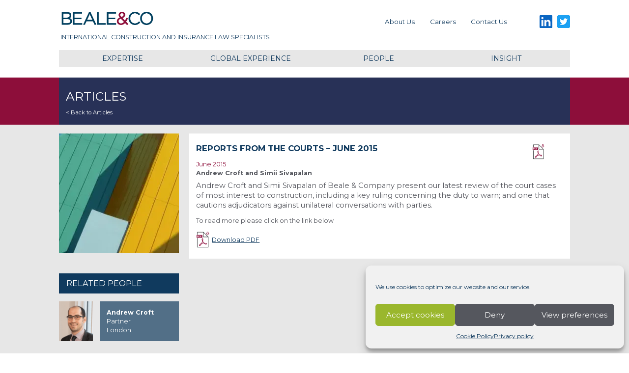

--- FILE ---
content_type: text/html; charset=UTF-8
request_url: https://beale-law.com/article/reports-from-the-courts-june-2015/
body_size: 15727
content:
<!doctype html>
<html lang="en-US">

<head>
	<!-- Global site tag (gtag.js) - Google Analytics -->
	<script async src="https://www.googletagmanager.com/gtag/js?id=UA-6284627-1"></script>
	<script>
		window.dataLayer = window.dataLayer || [];

		function gtag() {
			dataLayer.push(arguments);
		}
		gtag('js', new Date());

		gtag('config', 'G-8G0BZB2R9T');
	</script>
	<meta property="og:site_name" content="Beale & Co" />
	<script type="application/ld+json">
		{
			"@context": "https://schema.org",
			"@type": "WebSite",
			"name": "Beale & Co",
			"url": "https://beale-law.com/"
		}
	</script>
	<meta charset="UTF-8">
	<meta name="viewport" content="width=device-width, initial-scale=1">
	<link rel="profile" href="https://gmpg.org/xfn/11">

	<title>Reports from the courts - June 2015 | Beale &amp; Co</title>
<meta name='robots' content='max-image-preview:large' />
<link rel='dns-prefetch' href='//b3364423.smushcdn.com' />
<link href='//hb.wpmucdn.com' rel='preconnect' />
<link rel="alternate" type="application/rss+xml" title="Beale &amp; Co &raquo; Feed" href="https://beale-law.com/feed/" />
<link rel="alternate" type="application/rss+xml" title="Beale &amp; Co &raquo; Comments Feed" href="https://beale-law.com/comments/feed/" />
<link rel="alternate" title="oEmbed (JSON)" type="application/json+oembed" href="https://beale-law.com/wp-json/oembed/1.0/embed?url=https%3A%2F%2Fbeale-law.com%2Farticle%2Freports-from-the-courts-june-2015%2F" />
<link rel="alternate" title="oEmbed (XML)" type="text/xml+oembed" href="https://beale-law.com/wp-json/oembed/1.0/embed?url=https%3A%2F%2Fbeale-law.com%2Farticle%2Freports-from-the-courts-june-2015%2F&#038;format=xml" />
		<style>
			.lazyload,
			.lazyloading {
				max-width: 100%;
			}
		</style>
		<style id='wp-img-auto-sizes-contain-inline-css' type='text/css'>
img:is([sizes=auto i],[sizes^="auto," i]){contain-intrinsic-size:3000px 1500px}
/*# sourceURL=wp-img-auto-sizes-contain-inline-css */
</style>
<style id='classic-theme-styles-inline-css' type='text/css'>
/*! This file is auto-generated */
.wp-block-button__link{color:#fff;background-color:#32373c;border-radius:9999px;box-shadow:none;text-decoration:none;padding:calc(.667em + 2px) calc(1.333em + 2px);font-size:1.125em}.wp-block-file__button{background:#32373c;color:#fff;text-decoration:none}
/*# sourceURL=/wp-includes/css/classic-themes.min.css */
</style>
<link rel='stylesheet' id='cmplz-general-css' href='https://beale-law.com/wp-content/plugins/complianz-gdpr/assets/css/cookieblocker.min.css?ver=1765947427' type='text/css' media='all' />
<link data-minify="1" rel='stylesheet' id='beale-law-2020-style-css' href='https://beale-law.com/wp-content/cache/min/1/wp-content/themes/beale-law-theme/dist/style.css?ver=1764342379' type='text/css' media='all' />
<link data-minify="1" rel='stylesheet' id='flick-css' href='https://beale-law.com/wp-content/cache/min/1/wp-content/plugins/mailchimp/assets/css/flick/flick.css?ver=1764687605' type='text/css' media='all' />
<link data-minify="1" rel='stylesheet' id='mailchimp_sf_main_css-css' href='https://beale-law.com/wp-content/cache/min/1/wp-content/plugins/mailchimp/assets/css/frontend.css?ver=1764687605' type='text/css' media='all' />
<script type="text/javascript" src="https://beale-law.com/wp-includes/js/jquery/jquery.min.js?ver=3.7.1" id="jquery-core-js"></script>
<script type="text/javascript" src="https://beale-law.com/wp-includes/js/jquery/jquery-migrate.min.js?ver=3.4.1" id="jquery-migrate-js"></script>
<link rel="https://api.w.org/" href="https://beale-law.com/wp-json/" /><link rel="EditURI" type="application/rsd+xml" title="RSD" href="https://beale-law.com/xmlrpc.php?rsd" />
<meta name="generator" content="WordPress 6.9" />
<link rel='shortlink' href='https://beale-law.com/?p=4072' />
			<style>.cmplz-hidden {
					display: none !important;
				}</style>		<script>
			document.documentElement.className = document.documentElement.className.replace('no-js', 'js');
		</script>
				<style>
			.no-js img.lazyload {
				display: none;
			}

			figure.wp-block-image img.lazyloading {
				min-width: 150px;
			}

			.lazyload,
			.lazyloading {
				--smush-placeholder-width: 100px;
				--smush-placeholder-aspect-ratio: 1/1;
				width: var(--smush-image-width, var(--smush-placeholder-width)) !important;
				aspect-ratio: var(--smush-image-aspect-ratio, var(--smush-placeholder-aspect-ratio)) !important;
			}

						.lazyload, .lazyloading {
				opacity: 0;
			}

			.lazyloaded {
				opacity: 1;
				transition: opacity 400ms;
				transition-delay: 0ms;
			}

					</style>
		<!-- SEO meta tags powered by SmartCrawl https://wpmudev.com/project/smartcrawl-wordpress-seo/ -->
<link rel="canonical" href="https://beale-law.com/article/reports-from-the-courts-june-2015/" />
<meta name="description" content="Andrew Croft and Simii Sivapalan of Beale &amp; Company present our latest review of the court cases of most interest to construction, including a key rulin ..." />
<script type="application/ld+json">{"@context":"https:\/\/schema.org","@graph":[{"@type":"Organization","@id":"https:\/\/beale-law.com\/#schema-publishing-organization","url":"https:\/\/beale-law.com","name":"Beale &amp; Co"},{"@type":"WebSite","@id":"https:\/\/beale-law.com\/#schema-website","url":"https:\/\/beale-law.com","name":"Beale &amp; Co","encoding":"UTF-8","potentialAction":{"@type":"SearchAction","target":"https:\/\/beale-law.com\/search\/{search_term_string}\/","query-input":"required name=search_term_string"}},{"@type":"BreadcrumbList","@id":"https:\/\/beale-law.com\/article\/reports-from-the-courts-june-2015?page&article=reports-from-the-courts-june-2015&post_type=article&name=reports-from-the-courts-june-2015\/#breadcrumb","itemListElement":[{"@type":"ListItem","position":1,"name":"Home","item":"https:\/\/beale-law.com"},{"@type":"ListItem","position":2,"name":"Articles","item":"https:\/\/beale-law.com\/article\/"},{"@type":"ListItem","position":3,"name":"Reports from the courts &#8211; June 2015"}]},{"@type":"Person","@id":"https:\/\/beale-law.com\/people\/beales-admin\/#schema-author","name":"Administratoor","url":"https:\/\/beale-law.com\/people\/beales-admin\/"}]}</script>
<!-- /SEO -->
<style type="text/css" id="branda-admin-bar-logo">
body #wpadminbar #wp-admin-bar-wp-logo > .ab-item {
	background-image: url(https://b3364423.smushcdn.com/3364423/wp-content/uploads/2025/12/Pie-P-Social-1-Brown.jpg?lossy=2&strip=1&webp=1);
	background-repeat: no-repeat;
	background-position: 50%;
	background-size: 80%;
}
body #wpadminbar #wp-admin-bar-wp-logo > .ab-item .ab-icon:before {
	content: " ";
}
</style>
<style id='global-styles-inline-css' type='text/css'>
:root{--wp--preset--aspect-ratio--square: 1;--wp--preset--aspect-ratio--4-3: 4/3;--wp--preset--aspect-ratio--3-4: 3/4;--wp--preset--aspect-ratio--3-2: 3/2;--wp--preset--aspect-ratio--2-3: 2/3;--wp--preset--aspect-ratio--16-9: 16/9;--wp--preset--aspect-ratio--9-16: 9/16;--wp--preset--color--black: #000000;--wp--preset--color--cyan-bluish-gray: #abb8c3;--wp--preset--color--white: #ffffff;--wp--preset--color--pale-pink: #f78da7;--wp--preset--color--vivid-red: #cf2e2e;--wp--preset--color--luminous-vivid-orange: #ff6900;--wp--preset--color--luminous-vivid-amber: #fcb900;--wp--preset--color--light-green-cyan: #7bdcb5;--wp--preset--color--vivid-green-cyan: #00d084;--wp--preset--color--pale-cyan-blue: #8ed1fc;--wp--preset--color--vivid-cyan-blue: #0693e3;--wp--preset--color--vivid-purple: #9b51e0;--wp--preset--gradient--vivid-cyan-blue-to-vivid-purple: linear-gradient(135deg,rgb(6,147,227) 0%,rgb(155,81,224) 100%);--wp--preset--gradient--light-green-cyan-to-vivid-green-cyan: linear-gradient(135deg,rgb(122,220,180) 0%,rgb(0,208,130) 100%);--wp--preset--gradient--luminous-vivid-amber-to-luminous-vivid-orange: linear-gradient(135deg,rgb(252,185,0) 0%,rgb(255,105,0) 100%);--wp--preset--gradient--luminous-vivid-orange-to-vivid-red: linear-gradient(135deg,rgb(255,105,0) 0%,rgb(207,46,46) 100%);--wp--preset--gradient--very-light-gray-to-cyan-bluish-gray: linear-gradient(135deg,rgb(238,238,238) 0%,rgb(169,184,195) 100%);--wp--preset--gradient--cool-to-warm-spectrum: linear-gradient(135deg,rgb(74,234,220) 0%,rgb(151,120,209) 20%,rgb(207,42,186) 40%,rgb(238,44,130) 60%,rgb(251,105,98) 80%,rgb(254,248,76) 100%);--wp--preset--gradient--blush-light-purple: linear-gradient(135deg,rgb(255,206,236) 0%,rgb(152,150,240) 100%);--wp--preset--gradient--blush-bordeaux: linear-gradient(135deg,rgb(254,205,165) 0%,rgb(254,45,45) 50%,rgb(107,0,62) 100%);--wp--preset--gradient--luminous-dusk: linear-gradient(135deg,rgb(255,203,112) 0%,rgb(199,81,192) 50%,rgb(65,88,208) 100%);--wp--preset--gradient--pale-ocean: linear-gradient(135deg,rgb(255,245,203) 0%,rgb(182,227,212) 50%,rgb(51,167,181) 100%);--wp--preset--gradient--electric-grass: linear-gradient(135deg,rgb(202,248,128) 0%,rgb(113,206,126) 100%);--wp--preset--gradient--midnight: linear-gradient(135deg,rgb(2,3,129) 0%,rgb(40,116,252) 100%);--wp--preset--font-size--small: 13px;--wp--preset--font-size--medium: 20px;--wp--preset--font-size--large: 36px;--wp--preset--font-size--x-large: 42px;--wp--preset--spacing--20: 0.44rem;--wp--preset--spacing--30: 0.67rem;--wp--preset--spacing--40: 1rem;--wp--preset--spacing--50: 1.5rem;--wp--preset--spacing--60: 2.25rem;--wp--preset--spacing--70: 3.38rem;--wp--preset--spacing--80: 5.06rem;--wp--preset--shadow--natural: 6px 6px 9px rgba(0, 0, 0, 0.2);--wp--preset--shadow--deep: 12px 12px 50px rgba(0, 0, 0, 0.4);--wp--preset--shadow--sharp: 6px 6px 0px rgba(0, 0, 0, 0.2);--wp--preset--shadow--outlined: 6px 6px 0px -3px rgb(255, 255, 255), 6px 6px rgb(0, 0, 0);--wp--preset--shadow--crisp: 6px 6px 0px rgb(0, 0, 0);}:where(.is-layout-flex){gap: 0.5em;}:where(.is-layout-grid){gap: 0.5em;}body .is-layout-flex{display: flex;}.is-layout-flex{flex-wrap: wrap;align-items: center;}.is-layout-flex > :is(*, div){margin: 0;}body .is-layout-grid{display: grid;}.is-layout-grid > :is(*, div){margin: 0;}:where(.wp-block-columns.is-layout-flex){gap: 2em;}:where(.wp-block-columns.is-layout-grid){gap: 2em;}:where(.wp-block-post-template.is-layout-flex){gap: 1.25em;}:where(.wp-block-post-template.is-layout-grid){gap: 1.25em;}.has-black-color{color: var(--wp--preset--color--black) !important;}.has-cyan-bluish-gray-color{color: var(--wp--preset--color--cyan-bluish-gray) !important;}.has-white-color{color: var(--wp--preset--color--white) !important;}.has-pale-pink-color{color: var(--wp--preset--color--pale-pink) !important;}.has-vivid-red-color{color: var(--wp--preset--color--vivid-red) !important;}.has-luminous-vivid-orange-color{color: var(--wp--preset--color--luminous-vivid-orange) !important;}.has-luminous-vivid-amber-color{color: var(--wp--preset--color--luminous-vivid-amber) !important;}.has-light-green-cyan-color{color: var(--wp--preset--color--light-green-cyan) !important;}.has-vivid-green-cyan-color{color: var(--wp--preset--color--vivid-green-cyan) !important;}.has-pale-cyan-blue-color{color: var(--wp--preset--color--pale-cyan-blue) !important;}.has-vivid-cyan-blue-color{color: var(--wp--preset--color--vivid-cyan-blue) !important;}.has-vivid-purple-color{color: var(--wp--preset--color--vivid-purple) !important;}.has-black-background-color{background-color: var(--wp--preset--color--black) !important;}.has-cyan-bluish-gray-background-color{background-color: var(--wp--preset--color--cyan-bluish-gray) !important;}.has-white-background-color{background-color: var(--wp--preset--color--white) !important;}.has-pale-pink-background-color{background-color: var(--wp--preset--color--pale-pink) !important;}.has-vivid-red-background-color{background-color: var(--wp--preset--color--vivid-red) !important;}.has-luminous-vivid-orange-background-color{background-color: var(--wp--preset--color--luminous-vivid-orange) !important;}.has-luminous-vivid-amber-background-color{background-color: var(--wp--preset--color--luminous-vivid-amber) !important;}.has-light-green-cyan-background-color{background-color: var(--wp--preset--color--light-green-cyan) !important;}.has-vivid-green-cyan-background-color{background-color: var(--wp--preset--color--vivid-green-cyan) !important;}.has-pale-cyan-blue-background-color{background-color: var(--wp--preset--color--pale-cyan-blue) !important;}.has-vivid-cyan-blue-background-color{background-color: var(--wp--preset--color--vivid-cyan-blue) !important;}.has-vivid-purple-background-color{background-color: var(--wp--preset--color--vivid-purple) !important;}.has-black-border-color{border-color: var(--wp--preset--color--black) !important;}.has-cyan-bluish-gray-border-color{border-color: var(--wp--preset--color--cyan-bluish-gray) !important;}.has-white-border-color{border-color: var(--wp--preset--color--white) !important;}.has-pale-pink-border-color{border-color: var(--wp--preset--color--pale-pink) !important;}.has-vivid-red-border-color{border-color: var(--wp--preset--color--vivid-red) !important;}.has-luminous-vivid-orange-border-color{border-color: var(--wp--preset--color--luminous-vivid-orange) !important;}.has-luminous-vivid-amber-border-color{border-color: var(--wp--preset--color--luminous-vivid-amber) !important;}.has-light-green-cyan-border-color{border-color: var(--wp--preset--color--light-green-cyan) !important;}.has-vivid-green-cyan-border-color{border-color: var(--wp--preset--color--vivid-green-cyan) !important;}.has-pale-cyan-blue-border-color{border-color: var(--wp--preset--color--pale-cyan-blue) !important;}.has-vivid-cyan-blue-border-color{border-color: var(--wp--preset--color--vivid-cyan-blue) !important;}.has-vivid-purple-border-color{border-color: var(--wp--preset--color--vivid-purple) !important;}.has-vivid-cyan-blue-to-vivid-purple-gradient-background{background: var(--wp--preset--gradient--vivid-cyan-blue-to-vivid-purple) !important;}.has-light-green-cyan-to-vivid-green-cyan-gradient-background{background: var(--wp--preset--gradient--light-green-cyan-to-vivid-green-cyan) !important;}.has-luminous-vivid-amber-to-luminous-vivid-orange-gradient-background{background: var(--wp--preset--gradient--luminous-vivid-amber-to-luminous-vivid-orange) !important;}.has-luminous-vivid-orange-to-vivid-red-gradient-background{background: var(--wp--preset--gradient--luminous-vivid-orange-to-vivid-red) !important;}.has-very-light-gray-to-cyan-bluish-gray-gradient-background{background: var(--wp--preset--gradient--very-light-gray-to-cyan-bluish-gray) !important;}.has-cool-to-warm-spectrum-gradient-background{background: var(--wp--preset--gradient--cool-to-warm-spectrum) !important;}.has-blush-light-purple-gradient-background{background: var(--wp--preset--gradient--blush-light-purple) !important;}.has-blush-bordeaux-gradient-background{background: var(--wp--preset--gradient--blush-bordeaux) !important;}.has-luminous-dusk-gradient-background{background: var(--wp--preset--gradient--luminous-dusk) !important;}.has-pale-ocean-gradient-background{background: var(--wp--preset--gradient--pale-ocean) !important;}.has-electric-grass-gradient-background{background: var(--wp--preset--gradient--electric-grass) !important;}.has-midnight-gradient-background{background: var(--wp--preset--gradient--midnight) !important;}.has-small-font-size{font-size: var(--wp--preset--font-size--small) !important;}.has-medium-font-size{font-size: var(--wp--preset--font-size--medium) !important;}.has-large-font-size{font-size: var(--wp--preset--font-size--large) !important;}.has-x-large-font-size{font-size: var(--wp--preset--font-size--x-large) !important;}
/*# sourceURL=global-styles-inline-css */
</style>
<meta name="generator" content="WP Rocket 3.20.3" data-wpr-features="wpr_minify_js wpr_image_dimensions wpr_minify_css wpr_preload_links wpr_host_fonts_locally wpr_desktop" /></head>

<body data-cmplz=1 class="wp-singular article-template-default single single-article postid-4072 wp-theme-beale-law-theme">
	<div data-rocket-location-hash="54257ff4dc2eb7aae68fa23eb5f11e06" id="page" class="site">
		<a class="skip-link screen-reader-text" href="#content">Skip to content</a>

		<header data-rocket-location-hash="fc409f86088b20b81d38a444febf083b" id="masthead" class="site-header">
			<div data-rocket-location-hash="26d9915fe2fee3e6ea3b0b97815447b6" class="site-branding 			">
				<a href="https://beale-law.com/" rel="home">
											<p class="site-title">Beale &amp; Co</p>
											<p class="site-description">International Construction and Insurance Law Specialists</p>
									</a></div><!-- .site-branding -->
			<div data-rocket-location-hash="7462ecb100023233723f5efee5acbbd5" class="menu-social-container"><ul id="social-menu" class="menu"><li id="menu-item-4687" class="linkedin menu-item menu-item-type-custom menu-item-object-custom menu-item-4687"><a target="_blank" href="https://www.linkedin.com/company/1109918?trk=tyah">LinkedIn</a></li>
<li id="menu-item-4686" class="twitter menu-item menu-item-type-custom menu-item-object-custom menu-item-4686"><a target="_blank" href="https://twitter.com/Beale_Law">Twitter</a></li>
</ul></div>			<nav style="" id="site-navigation" class="main-navigation">




				<div class="menu-mobile-navigation-container"><ul id="mobile-navigation" class="menu"><li id="menu-item-expertise" class="menu-item menu-item-type-custom menu-item-object-custom menu-item-has-children "><a href="/expertise">Expertise</a><ul class="sub-menu"><li id="menu-item-23" class="menu-item-expertise menu-item menu-item-type-custom menu-item-object-custom sub-menu-item-has-children menu-item-23"><a style="background-color:#9ab72d" href="https://beale-law.com/expertise/construction/">Construction, Engineering and Infrastructure</a><ul class="subsub-menu"><li id="menu-item-8792" class="menu-item menu-item-type-post_type menu-item-object-service menu-item-8792"><a style="background-color:rgba(154,183,45,0.4);" href="https://beale-law.com/service/adjudication/">Adjudication</a></li><li id="menu-item-8057" class="menu-item menu-item-type-post_type menu-item-object-service menu-item-8057"><a style="background-color:rgba(154,183,45,0.4);" href="https://beale-law.com/service/competition-law/">Competition law</a></li><li id="menu-item-4902" class="menu-item menu-item-type-post_type menu-item-object-service menu-item-4902"><a style="background-color:rgba(154,183,45,0.4);" href="https://beale-law.com/service/contracts-and-project-advisory/">Contracts and project advisory</a></li><li id="menu-item-4908" class="menu-item menu-item-type-post_type menu-item-object-service menu-item-4908"><a style="background-color:rgba(154,183,45,0.4);" href="https://beale-law.com/service/corporate-and-commercial/">Corporate and commercial</a></li><li id="menu-item-4910" class="menu-item menu-item-type-post_type menu-item-object-service menu-item-4910"><a style="background-color:rgba(154,183,45,0.4);" href="https://beale-law.com/service/disputes/">Disputes</a></li><li id="menu-item-4914" class="menu-item menu-item-type-post_type menu-item-object-service menu-item-4914"><a style="background-color:rgba(154,183,45,0.4);" href="https://beale-law.com/service/environment/">Environment</a></li><li id="menu-item-4912" class="menu-item menu-item-type-post_type menu-item-object-service menu-item-4912"><a style="background-color:rgba(154,183,45,0.4);" href="https://beale-law.com/service/health-and-safety/">Health and safety</a></li><li id="menu-item-4916" class="menu-item menu-item-type-post_type menu-item-object-service menu-item-4916"><a style="background-color:rgba(154,183,45,0.4);" href="https://beale-law.com/service/insurance/">Insurance</a></li><li id="menu-item-4918" class="menu-item menu-item-type-post_type menu-item-object-service menu-item-4918"><a style="background-color:rgba(154,183,45,0.4);" href="https://beale-law.com/service/international-arbitration/">International arbitration</a></li><li id="menu-item-4920" class="menu-item menu-item-type-post_type menu-item-object-service menu-item-4920"><a style="background-color:rgba(154,183,45,0.4);" href="https://beale-law.com/service/procurement/">Procurement</a></li><li id="menu-item-25309" class="menu-item menu-item-type-post_type menu-item-object-service menu-item-25309"><a style="background-color:rgba(154,183,45,0.4);" href="https://beale-law.com/service/sanctions-and-trade/">Sanctions and Trade</a></li><li id="menu-item-4921" class="menu-item menu-item-type-post_type menu-item-object-service menu-item-4921"><a style="background-color:rgba(154,183,45,0.4);" href="https://beale-law.com/service/technology/">Technology</a></li></ul><li><li id="menu-item-22" class="menu-item-expertise menu-item menu-item-type-custom menu-item-object-custom sub-menu-item-has-children menu-item-22"><a style="background-color:#84b5c7" href="https://beale-law.com/expertise/insurance/">Insurance</a><ul class="subsub-menu"><li id="menu-item-4923" class="menu-item menu-item-type-post_type menu-item-object-service menu-item-4923"><a style="background-color:rgba(132,181,199,0.4);" href="https://beale-law.com/service/claims-handling/">Claims handling</a></li><li id="menu-item-4922" class="menu-item menu-item-type-post_type menu-item-object-service menu-item-4922"><a style="background-color:rgba(132,181,199,0.4);" href="https://beale-law.com/service/contractors-all-risk/">Construction all risk</a></li><li id="menu-item-4924" class="menu-item menu-item-type-post_type menu-item-object-service menu-item-4924"><a style="background-color:rgba(132,181,199,0.4);" href="https://beale-law.com/service/coverage-and-policy-drafting/">Coverage and policy drafting</a></li><li id="menu-item-4927" class="menu-item menu-item-type-post_type menu-item-object-service menu-item-4927"><a style="background-color:rgba(132,181,199,0.4);" href="https://beale-law.com/service/directors-officers-financial-institutions-and-crime/">Directors &#038; officers, financial institutions and crime</a></li><li id="menu-item-4930" class="menu-item menu-item-type-post_type menu-item-object-service menu-item-4930"><a style="background-color:rgba(132,181,199,0.4);" href="https://beale-law.com/service/environmental/">Environmental</a></li><li id="menu-item-4932" class="menu-item menu-item-type-post_type menu-item-object-service menu-item-4932"><a style="background-color:rgba(132,181,199,0.4);" href="https://beale-law.com/service/health-safety/">Health and safety</a></li><li id="menu-item-11278" class="menu-item menu-item-type-post_type menu-item-object-service menu-item-11278"><a style="background-color:rgba(132,181,199,0.4);" href="https://beale-law.com/service/product-recall/">Product Recall</a></li><li id="menu-item-4934" class="menu-item menu-item-type-post_type menu-item-object-service menu-item-4934"><a style="background-color:rgba(132,181,199,0.4);" href="https://beale-law.com/service/professional-indemnity/">Professional indemnity</a></li><li id="menu-item-4937" class="menu-item menu-item-type-post_type menu-item-object-service menu-item-4937"><a style="background-color:rgba(132,181,199,0.4);" href="https://beale-law.com/service/regulatory/">Regulatory</a></li><li id="menu-item-25318" class="menu-item menu-item-type-post_type menu-item-object-service menu-item-25318"><a style="background-color:rgba(132,181,199,0.4);" href="https://beale-law.com/service/sanctions-and-trade-2/">Sanctions and Trade</a></li></ul><li></ul></li><li id="menu-item-4958" class="menu-item menu-item-type-post_type menu-item-object-page menu-item-has-children menu-item-4958"><a href="https://beale-law.com/about-us/">About Us</a>
<ul class="sub-menu">
	<li id="menu-item-4962" class="menu-item menu-item-type-post_type menu-item-object-page menu-item-4962"><a href="https://beale-law.com/about-us/equality-diversity/">Equality and diversity</a></li>
	<li id="menu-item-4961" class="menu-item menu-item-type-post_type menu-item-object-page menu-item-4961"><a href="https://beale-law.com/about-us/corporate-responsibility/">Responsible Business</a></li>
	<li id="menu-item-4960" class="menu-item menu-item-type-post_type menu-item-object-page menu-item-4960"><a href="https://beale-law.com/about-us/history/">History</a></li>
	<li id="menu-item-4959" class="menu-item menu-item-type-post_type menu-item-object-page menu-item-4959"><a href="https://beale-law.com/about-us/awards-recognition/">Awards and recognition</a></li>
</ul>
</li>
<li id="menu-item-4950" class="menu-item menu-item-type-custom menu-item-object-custom menu-item-has-children menu-item-4950"><a href="/global-project">Global Projects</a>
<ul class="sub-menu">
	<li id="menu-item-4954" class="menu-item menu-item-type-post_type menu-item-object-global-project menu-item-4954"><a href="https://beale-law.com/global-project/uk-europe/">UK &#038; Europe</a></li>
	<li id="menu-item-4955" class="menu-item menu-item-type-post_type menu-item-object-global-project menu-item-4955"><a href="https://beale-law.com/global-project/africa/">Africa</a></li>
	<li id="menu-item-4952" class="menu-item menu-item-type-post_type menu-item-object-global-project menu-item-4952"><a href="https://beale-law.com/global-project/asia/">Asia Pacific</a></li>
	<li id="menu-item-4953" class="menu-item menu-item-type-post_type menu-item-object-global-project menu-item-4953"><a href="https://beale-law.com/global-project/middle-east/">Middle East</a></li>
	<li id="menu-item-4951" class="menu-item menu-item-type-post_type menu-item-object-global-project menu-item-4951"><a href="https://beale-law.com/global-project/the-americas/">Canada and The Americas</a></li>
</ul>
</li>
<li id="menu-item-4956" class="menu-item menu-item-type-custom menu-item-object-custom menu-item-4956"><a href="/people">People</a></li>
<li id="menu-item-4957" class="menu-item menu-item-type-custom menu-item-object-custom menu-item-has-children menu-item-4957"><a href="/insight">Insight</a>
<ul class="sub-menu">
	<li id="menu-item-6783" class="menu-item menu-item-type-post_type_archive menu-item-object-spotlight menu-item-6783"><a href="https://beale-law.com/spotlight/">Spotlights</a></li>
	<li id="menu-item-6785" class="menu-item menu-item-type-post_type_archive menu-item-object-news menu-item-6785"><a href="https://beale-law.com/news/">News</a></li>
	<li id="menu-item-6784" class="menu-item menu-item-type-post_type_archive menu-item-object-event menu-item-6784"><a href="https://beale-law.com/event/">Events</a></li>
	<li id="menu-item-6786" class="menu-item menu-item-type-post_type_archive menu-item-object-article menu-item-6786"><a href="https://beale-law.com/article/">Articles</a></li>
	<li id="menu-item-24785" class="menu-item menu-item-type-post_type_archive menu-item-object-podcast menu-item-24785"><a href="https://beale-law.com/podcast/">Podcasts</a></li>
</ul>
</li>
<li id="menu-item-4963" class="menu-item menu-item-type-post_type menu-item-object-page menu-item-has-children menu-item-4963"><a href="https://beale-law.com/careers/">Careers</a>
<ul class="sub-menu">
	<li id="menu-item-4964" class="menu-item menu-item-type-post_type menu-item-object-page menu-item-4964"><a href="https://beale-law.com/careers/current-vacancies/">Current vacancies</a></li>
	<li id="menu-item-4967" class="menu-item menu-item-type-post_type menu-item-object-page menu-item-4967"><a href="https://beale-law.com/careers/business-support/">Business support</a></li>
	<li id="menu-item-4966" class="menu-item menu-item-type-post_type menu-item-object-page menu-item-4966"><a href="https://beale-law.com/careers/trainee-solicitors/">Trainee solicitors</a></li>
	<li id="menu-item-4965" class="menu-item menu-item-type-post_type menu-item-object-page menu-item-4965"><a href="https://beale-law.com/careers/legal-careers/">Legal careers</a></li>
</ul>
</li>
<li id="menu-item-4968" class="menu-item menu-item-type-post_type menu-item-object-page menu-item-4968"><a href="https://beale-law.com/contact-us/">Contact us</a></li>
</ul></div><div class="menu-primary-menu-container"><ul id="primary-menu" class="menu"><li id="menu-item-4685" class="menu-item menu-item-type-post_type menu-item-object-page menu-item-4685"><a href="https://beale-law.com/about-us/">About Us</a></li>
<li id="menu-item-4684" class="menu-item menu-item-type-post_type menu-item-object-page menu-item-4684"><a href="https://beale-law.com/careers/">Careers</a></li>
<li id="menu-item-4683" class="menu-item menu-item-type-post_type menu-item-object-page menu-item-4683"><a href="https://beale-law.com/contact-us/">Contact us</a></li>
</ul></div>

				<button class="menu-toggle hamburger hamburger--slider" type="button" aria-label="Primary Menu" aria-controls="primary-menu" aria-expanded="false">
					<span class="hamburger-box">
						<span class="hamburger-inner"></span>
					</span>
				</button>


			</nav><!-- #site-navigation -->
				

<div data-rocket-location-hash="84e011dba7b97dfb128355652c3a491d" id="#mega-nav-container" class="mega-nav-container">
	<div>

	    <div class="mega-nav" data-tabs>
			  <div><a href="/expertise">Expertise</a></div>
			  <div><a href="/global-project">Global Experience</a></div>
			  <div><a href="/people">People</a></div>
			  <div><a href="/insight">Insight</a></div>
		</div>

		<div class="mega-nav" data-panes>
			<div class="expertise-pane">
				<div style="background-color:#9ab72d" >	<a href="https://beale-law.com/expertise/construction/">
		                			<header  style="background-image:inherit"  data-bg-image="url(https://b3364423.smushcdn.com/3364423/wp-content/uploads/2020/01/Header-Batch-50-scaled-161x206.jpg?lossy=2&amp;strip=1&amp;webp=1)" class="lazyload">
		                				<h2  >Construction, Engineering and Infrastructure</h2>
		                			</header>
		                		</a>		<div>	<ul><li class="page_item page-item-8792"><a href="https://beale-law.com/service/adjudication/">Adjudication</a></li>
<li class="page_item page-item-8057"><a href="https://beale-law.com/service/competition-law/">Competition law</a></li>
<li class="page_item page-item-4902"><a href="https://beale-law.com/service/contracts-and-project-advisory/">Contracts and project advisory</a></li>
<li class="page_item page-item-4908"><a href="https://beale-law.com/service/corporate-and-commercial/">Corporate and commercial</a></li>
<li class="page_item page-item-4910"><a href="https://beale-law.com/service/disputes/">Disputes</a></li>
<li class="page_item page-item-4914"><a href="https://beale-law.com/service/environment/">Environment</a></li>
<li class="page_item page-item-4912"><a href="https://beale-law.com/service/health-and-safety/">Health and safety</a></li>
<li class="page_item page-item-4916"><a href="https://beale-law.com/service/insurance/">Insurance</a></li>
<li class="page_item page-item-4918"><a href="https://beale-law.com/service/international-arbitration/">International arbitration</a></li>
<li class="page_item page-item-4920"><a href="https://beale-law.com/service/procurement/">Procurement</a></li>
<li class="page_item page-item-25309"><a href="https://beale-law.com/service/sanctions-and-trade/">Sanctions and Trade</a></li>
<li class="page_item page-item-4921"><a href="https://beale-law.com/service/technology/">Technology</a></li>
</ul></div></div><div style="background-color:#84b5c7" >	<a href="https://beale-law.com/expertise/insurance/">
		                			<header  style="background-image:inherit"  data-bg-image="url(https://b3364423.smushcdn.com/3364423/wp-content/uploads/2020/01/Header-Batch-41-scaled-161x206.jpg?lossy=2&amp;strip=1&amp;webp=1)" class="lazyload">
		                				<h2  >Insurance</h2>
		                			</header>
		                		</a>		<div>	<ul><li class="page_item page-item-4923"><a href="https://beale-law.com/service/claims-handling/">Claims handling</a></li>
<li class="page_item page-item-4922"><a href="https://beale-law.com/service/contractors-all-risk/">Construction all risk</a></li>
<li class="page_item page-item-4924"><a href="https://beale-law.com/service/coverage-and-policy-drafting/">Coverage and policy drafting</a></li>
<li class="page_item page-item-4927"><a href="https://beale-law.com/service/directors-officers-financial-institutions-and-crime/">Directors &#038; officers, financial institutions and crime</a></li>
<li class="page_item page-item-4930"><a href="https://beale-law.com/service/environmental/">Environmental</a></li>
<li class="page_item page-item-4932"><a href="https://beale-law.com/service/health-safety/">Health and safety</a></li>
<li class="page_item page-item-11278"><a href="https://beale-law.com/service/product-recall/">Product Recall</a></li>
<li class="page_item page-item-4934"><a href="https://beale-law.com/service/professional-indemnity/">Professional indemnity</a></li>
<li class="page_item page-item-4937"><a href="https://beale-law.com/service/regulatory/">Regulatory</a></li>
<li class="page_item page-item-25318"><a href="https://beale-law.com/service/sanctions-and-trade-2/">Sanctions and Trade</a></li>
</ul></div></div>			</div>

			<div class="global-projects-pane">
						  		<p>View our experience by region</p>
		  		<div>
						<a href="https://beale-law.com/global-project/uk-europe/">
		                			<h3>UK &#038; Europe</h3>
		                			<img width="250" height="167" data-src="https://b3364423.smushcdn.com/3364423/wp-content/uploads/2019/10/Header-Batch-1b-scaled-250x167.jpg?lossy=2&strip=1&webp=1" class="attachment-landscape-thumb size-landscape-thumb wp-post-image lazyload" alt="" decoding="async" data-srcset="https://b3364423.smushcdn.com/3364423/wp-content/uploads/2019/10/Header-Batch-1b-scaled-250x167.jpg?lossy=2&amp;strip=1&amp;webp=1 250w, https://b3364423.smushcdn.com/3364423/wp-content/uploads/2019/10/Header-Batch-1b-scaled-250x167.jpg?size=50x33&amp;lossy=2&amp;strip=1&amp;webp=1 50w, https://b3364423.smushcdn.com/3364423/wp-content/uploads/2019/10/Header-Batch-1b-scaled-250x167.jpg?size=100x67&amp;lossy=2&amp;strip=1&amp;webp=1 100w, https://b3364423.smushcdn.com/3364423/wp-content/uploads/2019/10/Header-Batch-1b-scaled-250x167.jpg?size=150x100&amp;lossy=2&amp;strip=1&amp;webp=1 150w, https://b3364423.smushcdn.com/3364423/wp-content/uploads/2019/10/Header-Batch-1b-scaled-250x167.jpg?size=200x134&amp;lossy=2&amp;strip=1&amp;webp=1 200w" data-sizes="auto" src="[data-uri]" style="--smush-placeholder-width: 250px; --smush-placeholder-aspect-ratio: 250/167;" data-original-sizes="(max-width: 250px) 100vw, 250px" />
		                		</a>		<a href="https://beale-law.com/global-project/africa/">
		                			<h3>Africa</h3>
		                			<img width="250" height="167" data-src="https://b3364423.smushcdn.com/3364423/wp-content/uploads/2019/10/Africa-New-Header-250x167.jpg?lossy=2&strip=1&webp=1" class="attachment-landscape-thumb size-landscape-thumb wp-post-image lazyload" alt="" decoding="async" data-srcset="https://b3364423.smushcdn.com/3364423/wp-content/uploads/2019/10/Africa-New-Header-250x167.jpg?lossy=2&amp;strip=1&amp;webp=1 250w, https://b3364423.smushcdn.com/3364423/wp-content/uploads/2019/10/Africa-New-Header-250x167.jpg?size=50x33&amp;lossy=2&amp;strip=1&amp;webp=1 50w, https://b3364423.smushcdn.com/3364423/wp-content/uploads/2019/10/Africa-New-Header-250x167.jpg?size=100x67&amp;lossy=2&amp;strip=1&amp;webp=1 100w, https://b3364423.smushcdn.com/3364423/wp-content/uploads/2019/10/Africa-New-Header-250x167.jpg?size=150x100&amp;lossy=2&amp;strip=1&amp;webp=1 150w, https://b3364423.smushcdn.com/3364423/wp-content/uploads/2019/10/Africa-New-Header-250x167.jpg?size=200x134&amp;lossy=2&amp;strip=1&amp;webp=1 200w" data-sizes="auto" src="[data-uri]" style="--smush-placeholder-width: 250px; --smush-placeholder-aspect-ratio: 250/167;" data-original-sizes="(max-width: 250px) 100vw, 250px" />
		                		</a>		<a href="https://beale-law.com/global-project/asia/">
		                			<h3>Asia Pacific</h3>
		                			<img width="250" height="167" data-src="https://b3364423.smushcdn.com/3364423/wp-content/uploads/2019/11/Asia-New-Header2-250x167.png?lossy=2&strip=1&webp=1" class="attachment-landscape-thumb size-landscape-thumb wp-post-image lazyload" alt="" decoding="async" data-srcset="https://b3364423.smushcdn.com/3364423/wp-content/uploads/2019/11/Asia-New-Header2-250x167.png?lossy=2&amp;strip=1&amp;webp=1 250w, https://b3364423.smushcdn.com/3364423/wp-content/uploads/2019/11/Asia-New-Header2-250x167.png?size=50x33&amp;lossy=2&amp;strip=1&amp;webp=1 50w, https://b3364423.smushcdn.com/3364423/wp-content/uploads/2019/11/Asia-New-Header2-250x167.png?size=100x67&amp;lossy=2&amp;strip=1&amp;webp=1 100w, https://b3364423.smushcdn.com/3364423/wp-content/uploads/2019/11/Asia-New-Header2-250x167.png?size=150x100&amp;lossy=2&amp;strip=1&amp;webp=1 150w, https://b3364423.smushcdn.com/3364423/wp-content/uploads/2019/11/Asia-New-Header2-250x167.png?size=200x134&amp;lossy=2&amp;strip=1&amp;webp=1 200w" data-sizes="auto" src="[data-uri]" style="--smush-placeholder-width: 250px; --smush-placeholder-aspect-ratio: 250/167;" data-original-sizes="(max-width: 250px) 100vw, 250px" />
		                		</a>		<a href="https://beale-law.com/global-project/middle-east/">
		                			<h3>Middle East</h3>
		                			<img width="250" height="167" data-src="https://b3364423.smushcdn.com/3364423/wp-content/uploads/2019/11/Header-Batch-49-scaled-250x167.jpg?lossy=2&strip=1&webp=1" class="attachment-landscape-thumb size-landscape-thumb wp-post-image lazyload" alt="" decoding="async" data-srcset="https://b3364423.smushcdn.com/3364423/wp-content/uploads/2019/11/Header-Batch-49-scaled-250x167.jpg?lossy=2&amp;strip=1&amp;webp=1 250w, https://b3364423.smushcdn.com/3364423/wp-content/uploads/2019/11/Header-Batch-49-scaled-250x167.jpg?size=50x33&amp;lossy=2&amp;strip=1&amp;webp=1 50w, https://b3364423.smushcdn.com/3364423/wp-content/uploads/2019/11/Header-Batch-49-scaled-250x167.jpg?size=100x67&amp;lossy=2&amp;strip=1&amp;webp=1 100w, https://b3364423.smushcdn.com/3364423/wp-content/uploads/2019/11/Header-Batch-49-scaled-250x167.jpg?size=150x100&amp;lossy=2&amp;strip=1&amp;webp=1 150w, https://b3364423.smushcdn.com/3364423/wp-content/uploads/2019/11/Header-Batch-49-scaled-250x167.jpg?size=200x134&amp;lossy=2&amp;strip=1&amp;webp=1 200w" data-sizes="auto" src="[data-uri]" style="--smush-placeholder-width: 250px; --smush-placeholder-aspect-ratio: 250/167;" data-original-sizes="(max-width: 250px) 100vw, 250px" />
		                		</a>		<a href="https://beale-law.com/global-project/the-americas/">
		                			<h3>Canada and The Americas</h3>
		                			<img width="250" height="167" data-src="https://b3364423.smushcdn.com/3364423/wp-content/uploads/2020/01/Header-Batch-4-scaled-250x167.jpg?lossy=2&strip=1&webp=1" class="attachment-landscape-thumb size-landscape-thumb wp-post-image lazyload" alt="" decoding="async" data-srcset="https://b3364423.smushcdn.com/3364423/wp-content/uploads/2020/01/Header-Batch-4-scaled-250x167.jpg?lossy=2&amp;strip=1&amp;webp=1 250w, https://b3364423.smushcdn.com/3364423/wp-content/uploads/2020/01/Header-Batch-4-scaled-250x167.jpg?size=50x33&amp;lossy=2&amp;strip=1&amp;webp=1 50w, https://b3364423.smushcdn.com/3364423/wp-content/uploads/2020/01/Header-Batch-4-scaled-250x167.jpg?size=100x67&amp;lossy=2&amp;strip=1&amp;webp=1 100w, https://b3364423.smushcdn.com/3364423/wp-content/uploads/2020/01/Header-Batch-4-scaled-250x167.jpg?size=150x100&amp;lossy=2&amp;strip=1&amp;webp=1 150w, https://b3364423.smushcdn.com/3364423/wp-content/uploads/2020/01/Header-Batch-4-scaled-250x167.jpg?size=200x134&amp;lossy=2&amp;strip=1&amp;webp=1 200w" data-sizes="auto" src="[data-uri]" style="--smush-placeholder-width: 250px; --smush-placeholder-aspect-ratio: 250/167;" data-original-sizes="(max-width: 250px) 100vw, 250px" />
		                		</a>					</div>
			</div>

			<div class="people-pane">
	            <img width="250" height="167" data-src="https://b3364423.smushcdn.com/3364423/wp-content/uploads/2020/01/Header-Batch-20-250x167.jpg?lossy=2&strip=1&webp=1" class="attachment-landscape-thumb size-landscape-thumb lazyload" alt="" decoding="async" data-srcset="https://b3364423.smushcdn.com/3364423/wp-content/uploads/2020/01/Header-Batch-20-250x167.jpg?lossy=2&amp;strip=1&amp;webp=1 250w, https://b3364423.smushcdn.com/3364423/wp-content/uploads/2020/01/Header-Batch-20-250x167.jpg?size=50x33&amp;lossy=2&amp;strip=1&amp;webp=1 50w, https://b3364423.smushcdn.com/3364423/wp-content/uploads/2020/01/Header-Batch-20-250x167.jpg?size=100x67&amp;lossy=2&amp;strip=1&amp;webp=1 100w, https://b3364423.smushcdn.com/3364423/wp-content/uploads/2020/01/Header-Batch-20-250x167.jpg?size=150x100&amp;lossy=2&amp;strip=1&amp;webp=1 150w, https://b3364423.smushcdn.com/3364423/wp-content/uploads/2020/01/Header-Batch-20-250x167.jpg?size=200x134&amp;lossy=2&amp;strip=1&amp;webp=1 200w" data-sizes="auto" src="[data-uri]" style="--smush-placeholder-width: 250px; --smush-placeholder-aspect-ratio: 250/167;" data-original-sizes="(max-width: 250px) 100vw, 250px" />	            <div>
					<h3>People</h3>
		  			<p>Find a Beale &amp; Co lawyer</p>
		  			<a href="/people">Browse all &gt;</a>
		  		</div>

		  		<div>
					<div>
						<form method="post" action="/people" >

							<label><span>Name</span><input name="name_search" type="search" placeholder="Search Name"><input type="submit"></label>
							<label class="custom-select">
								<span>Practice Area</span>
								<select name="practice_search" class="placeholder">
									<option value=""  disabled selected>Search Practice Area</option>
									<option>Sanctions and Trade</option><option>Sanctions and Trade</option><option>Product Recall</option><option>Adjudication</option><option>Competition law</option><option>Regulatory</option><option>Professional indemnity</option><option>Health and safety</option><option>Environmental</option><option>Directors &#038; officers, financial institutions and crime</option><option>Coverage and policy drafting</option><option>Claims handling</option><option>Construction all risk</option><option>Technology</option><option>Procurement</option><option>International arbitration</option><option>Insurance</option><option>Environment</option><option>Health and safety</option><option>Disputes</option><option>Corporate and commercial</option><option>Contracts and project advisory</option>  								</select>
  								<input type="submit">
  							</label>

							<label class="custom-select">
								<span>Position</span>
								<select name="position_search" class="placeholder">
									<option value="" disabled selected>Search Position</option>
									<option>Management Team</option>
									<option>Partners</option>
									<option>Senior Associates</option>
									<option>Associates</option>
									<option>Solicitors</option>
									<option>Consultants</option>
  								</select>
  								<input type="submit">
  							</label>

							<label class="custom-select">
								<span>Location</span>
								<select name="location_search"  class="placeholder">
									<option value=""  disabled selected >Search by Location</option>
									<option>London</option>
									<option>Dublin</option>
									<option>Bristol</option>
									<option>Glasgow</option>
									<option>Dubai</option>
									<option>Toronto</option>
  								</select>
  								<input type="submit">
  							</label>

						</form>
					</div>
		  		</div>
		  		<script>
					var selects = document.querySelectorAll('.custom-select select');

					for(var i = 0; i < selects.length; i++) {
						selects[i].addEventListener('change', function(e){
							e.target.classList.remove('placeholder');
						});
					}

		  		</script>
			</div>

			<div class="insight-pane">


    		  	<h3><a href="https://beale-law.com/spotlight/">Spotlight</a></h3>
    		  	<p>Explore a spotlight topic area</p>
                <div>
                    <div class="spotlight-item lazyload" style="background-image:inherit" data-bg-image="url(https://b3364423.smushcdn.com/3364423/wp-content/uploads/2021/08/Below-net-zero-Header-2560x753-1.jpg?lossy=2&amp;strip=1&amp;webp=1)"><a href="https://beale-law.com/spotlight/beyond-net-zero/"><h3>BEYOND NET ZERO</h3></a></div><div class="spotlight-item lazyload" style="background-image:inherit" data-bg-image="url(https://b3364423.smushcdn.com/3364423/wp-content/uploads/2023/09/SRweek-Hero-original-Image-Copy.jpg?lossy=2&amp;strip=1&amp;webp=1)"><a href="https://beale-law.com/spotlight/special-risks-week/"><h3>SPECIAL RISKS WEEK</h3></a></div><div class="spotlight-item lazyload" style="background-image:inherit" data-bg-image="url(https://b3364423.smushcdn.com/3364423/wp-content/uploads/2024/09/Topic-Health-and-Safety-Act-Web-Banner.jpg?lossy=2&amp;strip=1&amp;webp=1)"><a href="https://beale-law.com/spotlight/the-health-and-safety-at-work-act-50-years-on/digesting-the-grenfell-report/"><h3>DIGESTING THE GRENFELL REPORT</h3></a></div><div class="spotlight-item lazyload" style="background-image:inherit" data-bg-image="url(https://b3364423.smushcdn.com/3364423/wp-content/uploads/2025/11/nuclear-power-plant-4535761_1280.jpg?lossy=2&amp;strip=1&amp;webp=1)"><a href="https://beale-law.com/spotlight/nuclear/"><h3>NUCLEAR</h3></a></div>                </div>
                <aside>
                    <a href="https://beale-law.com/news/"><h3>News</h3>Read our latest news</a>

                    <a href="https://beale-law.com/event/"><h3>Events</h3>Attend our latest events and webinars</a>

                    <a href="https://beale-law.com/article/"><h3>Articles</h3>Read our latest articles</a>

                    <a href="https://beale-law.com/podcast/"><h3>Podcasts</h3>Listen to our latest podasts</a>
                </aside>
            </div>
    	</div>
	</div>
</div>
		</header><!-- #masthead -->

		<div data-rocket-location-hash="7e4268f4251f6bc16de4da8159526210" id="content" class="site-content">
	<div data-rocket-location-hash="7679f5203394c0f5292e86516c48b30d" id="primary" class="content-area">
		<main id="main" class="site-main">
			<article>
<header class="entry-header"><div>
		<div class="lead_in"><h2 class="single-title">Articles</h1><p><a href="https://beale-law.com/article/">< Back to Articles </a></p></div></div>

	</header><!-- .entry-header -->

<div class="page-holder">
		
			<div class="post-thumbnail"><img width="640" height="250" src="https://b3364423.smushcdn.com/3364423/wp-content/uploads/2020/01/Header-Batch-2-640x250.jpg?lossy=2&strip=1&webp=1" class="attachment-smallscreen-hero size-smallscreen-hero" alt="" decoding="async" fetchpriority="high" srcset="https://b3364423.smushcdn.com/3364423/wp-content/uploads/2020/01/Header-Batch-2-640x250.jpg?lossy=2&amp;strip=1&amp;webp=1 640w, https://b3364423.smushcdn.com/3364423/wp-content/uploads/2020/01/Header-Batch-2-640x250.jpg?size=128x50&amp;lossy=2&amp;strip=1&amp;webp=1 128w, https://b3364423.smushcdn.com/3364423/wp-content/uploads/2020/01/Header-Batch-2-640x250.jpg?size=256x100&amp;lossy=2&amp;strip=1&amp;webp=1 256w, https://b3364423.smushcdn.com/3364423/wp-content/uploads/2020/01/Header-Batch-2-640x250.jpg?size=384x150&amp;lossy=2&amp;strip=1&amp;webp=1 384w, https://b3364423.smushcdn.com/3364423/wp-content/uploads/2020/01/Header-Batch-2-640x250.jpg?size=512x200&amp;lossy=2&amp;strip=1&amp;webp=1 512w" sizes="(max-width: 640px) 100vw, 640px" /></div><div class="post-thumbnail"><img width="500" height="500" data-src="https://b3364423.smushcdn.com/3364423/wp-content/uploads/2020/01/Header-Batch-2-500x500.jpg?lossy=2&strip=1&webp=1" class="attachment-square size-square lazyload" alt="" decoding="async" data-srcset="https://b3364423.smushcdn.com/3364423/wp-content/uploads/2020/01/Header-Batch-2-500x500.jpg?lossy=2&strip=1&webp=1 500w, https://b3364423.smushcdn.com/3364423/wp-content/uploads/2020/01/Header-Batch-2-150x150.jpg?lossy=2&strip=1&webp=1 150w, https://b3364423.smushcdn.com/3364423/wp-content/uploads/2020/01/Header-Batch-2-500x500.jpg?size=100x100&lossy=2&strip=1&webp=1 100w, https://b3364423.smushcdn.com/3364423/wp-content/uploads/2020/01/Header-Batch-2-500x500.jpg?size=200x200&lossy=2&strip=1&webp=1 200w, https://b3364423.smushcdn.com/3364423/wp-content/uploads/2020/01/Header-Batch-2-500x500.jpg?size=300x300&lossy=2&strip=1&webp=1 300w, https://b3364423.smushcdn.com/3364423/wp-content/uploads/2020/01/Header-Batch-2-500x500.jpg?size=400x400&lossy=2&strip=1&webp=1 400w" data-sizes="auto" src="[data-uri]" style="--smush-placeholder-width: 500px; --smush-placeholder-aspect-ratio: 500/500;" data-original-sizes="(max-width: 500px) 100vw, 500px" /></div>			<div class="entry-content">
			<a class="download-file pdf" data-pdf="4072" data-wrapper="entry-content" data-type="publication" href="#" >Download PDF</a><h1>Reports from the courts &#8211; June 2015</h1><span class="date">June 2015</span><div class="author">Andrew Croft and Simii Sivapalan</div><p>Andrew Croft and Simii Sivapalan of Beale &amp; Company present our latest review of the court cases of most interest to construction, including a key ruling concerning the duty to warn; and one that cautions adjudicators against unilateral conversations with parties.</p>
<p>To read more please click on the link below</p>
<a class="download-file secondary pdf" data-pdf="4072" data-wrapper="entry-content" data-type="publication" href="#" >Download PDF</a>
		</div><!-- .entry-content -->

		<div class="team_members"><h3 class="related-content-title" >Related People</h3><ul><li><img width="280" height="330" data-src="https://b3364423.smushcdn.com/3364423/wp-content/uploads/2019/12/Andrew_Croft_web-11th-280x330.png?lossy=2&strip=1&webp=1" class="attachment-portrait-thumb size-portrait-thumb lazyload" alt="" decoding="async" data-srcset="https://b3364423.smushcdn.com/3364423/wp-content/uploads/2019/12/Andrew_Croft_web-11th-280x330.png?lossy=2&amp;strip=1&amp;webp=1 280w, https://b3364423.smushcdn.com/3364423/wp-content/uploads/2019/12/Andrew_Croft_web-11th-280x330.png?size=56x66&amp;lossy=2&amp;strip=1&amp;webp=1 56w, https://b3364423.smushcdn.com/3364423/wp-content/uploads/2019/12/Andrew_Croft_web-11th-280x330.png?size=112x132&amp;lossy=2&amp;strip=1&amp;webp=1 112w, https://b3364423.smushcdn.com/3364423/wp-content/uploads/2019/12/Andrew_Croft_web-11th-280x330.png?size=168x198&amp;lossy=2&amp;strip=1&amp;webp=1 168w, https://b3364423.smushcdn.com/3364423/wp-content/uploads/2019/12/Andrew_Croft_web-11th-280x330.png?size=224x264&amp;lossy=2&amp;strip=1&amp;webp=1 224w" data-sizes="auto" src="[data-uri]" style="--smush-placeholder-width: 280px; --smush-placeholder-aspect-ratio: 280/330;" data-original-sizes="(max-width: 280px) 100vw, 280px" /><a href="https://beale-law.com/people/andrew-croft/  "><div class="name">Andrew Croft</div><div>Partner</div>London</a></li><li><a href="https://beale-law.com/people/simii-sivapalan/  "><div class="name">Simii Sivapalan</div></a></li></ul></div>		
</div>
</article>


		</main><!-- #main -->
	</div><!-- #primary -->


	</div><!-- #content -->

	<footer  class="site-footer" >
		<div>
			<div id="tertiary" class="widget-area" role="complementary">
		<aside id="nav_menu-3" class="widget widget_nav_menu"><h3 class="widget-title">Useful Links</h3><div class="menu-useful-links-container"><ul id="menu-useful-links" class="menu"><li id="menu-item-6834" class="menu-item menu-item-type-custom menu-item-object-custom menu-item-6834"><a href="https://extranet.beale-law.com">Extranet Log-in</a></li>
<li id="menu-item-4728" class="menu-item menu-item-type-post_type menu-item-object-page menu-item-4728"><a href="https://beale-law.com/legal-notice/">Legal Notices</a></li>
<li id="menu-item-18586" class="menu-item menu-item-type-post_type menu-item-object-page menu-item-18586"><a href="https://beale-law.com/terms-of-use/">Terms of Use</a></li>
<li id="menu-item-4726" class="menu-item menu-item-type-post_type menu-item-object-page menu-item-4726"><a href="https://beale-law.com/accessibility/">Accessibility</a></li>
<li id="menu-item-4729" class="menu-item menu-item-type-post_type menu-item-object-page menu-item-privacy-policy menu-item-4729"><a rel="privacy-policy" href="https://beale-law.com/privacy-policy/">Privacy</a></li>
<li id="menu-item-4725" class="menu-item menu-item-type-post_type menu-item-object-page menu-item-4725"><a href="https://beale-law.com/modern-slavery-act/">Modern Slavery Act</a></li>
<li id="menu-item-7594" class="menu-item menu-item-type-post_type menu-item-object-page menu-item-7594"><a href="https://beale-law.com/cookie-policy-uk/">Cookie Policy (UK)</a></li>
</ul></div></aside><aside id="nav_menu-2" class="widget widget_nav_menu"><h3 class="widget-title">Offices</h3><div class="menu-offices-container"><ul id="menu-offices" class="menu"><li id="menu-item-4704" class="menu-item menu-item-type-custom menu-item-object-custom menu-item-4704"><a href="/contact-us/#location-London">London</a></li>
<li id="menu-item-4705" class="menu-item menu-item-type-custom menu-item-object-custom menu-item-4705"><a href="/contact-us/#location-Bristol">Bristol</a></li>
<li id="menu-item-4706" class="menu-item menu-item-type-custom menu-item-object-custom menu-item-4706"><a href="/contact-us/#location-Dublin">Dublin</a></li>
<li id="menu-item-4707" class="menu-item menu-item-type-custom menu-item-object-custom menu-item-4707"><a href="/contact-us/#location-Dubai">Dubai</a></li>
<li id="menu-item-18587" class="menu-item menu-item-type-custom menu-item-object-custom menu-item-18587"><a href="/contact-us/#location-Glasgow">Glasgow</a></li>
<li id="menu-item-19205" class="menu-item menu-item-type-custom menu-item-object-custom menu-item-19205"><a href="/contact-us/#location-Toronto">Toronto</a></li>
</ul></div></aside><aside id="nav_menu-4" class="widget widget_nav_menu"><h3 class="widget-title">Insight Sign-up</h3><div class="menu-insight-sign-up-container"><ul id="menu-insight-sign-up" class="menu"><li id="menu-item-5442" class="menu-item menu-item-type-post_type menu-item-object-page menu-item-5442"><a href="https://beale-law.com/insight/insight-signup/">Sign up for<br>Insight Emails</a></li>
</ul></div></aside><aside id="custom_html-2" class="widget_text widget widget_custom_html"><h3 class="widget-title">Awards</h3><div class="textwidget custom-html-widget"><div class="site-footer__award-logos">
  <a href="/about-us/awards-recognition/"
    ><img width="1072" height="900"
      data-src="https://b3364423.smushcdn.com/3364423/wp-content/uploads/2025/04/Firm-Logo-11.jpg?lossy=2&strip=1&webp=1"
      alt="Beale & Co Awards"
      style="--smush-placeholder-width: 1072px; --smush-placeholder-aspect-ratio: 1072/900;height: 75px; width: auto; margin-right: 5px;" data-srcset="https://b3364423.smushcdn.com/3364423/wp-content/uploads/2025/04/Firm-Logo-11.jpg?lossy=2&amp;strip=1&amp;webp=1 1072w, https://b3364423.smushcdn.com/3364423/wp-content/uploads/2025/04/Firm-Logo-11-300x252.jpg?lossy=2&amp;strip=1&amp;webp=1 300w, https://b3364423.smushcdn.com/3364423/wp-content/uploads/2025/04/Firm-Logo-11-1024x860.jpg?lossy=2&amp;strip=1&amp;webp=1 1024w, https://b3364423.smushcdn.com/3364423/wp-content/uploads/2025/04/Firm-Logo-11-768x645.jpg?lossy=2&amp;strip=1&amp;webp=1 768w, https://b3364423.smushcdn.com/3364423/wp-content/uploads/2025/04/Firm-Logo-11-125x105.jpg?lossy=2&amp;strip=1&amp;webp=1 125w, https://b3364423.smushcdn.com/3364423/wp-content/uploads/2025/04/Firm-Logo-11.jpg?size=384x322&amp;lossy=2&amp;strip=1&amp;webp=1 384w, https://b3364423.smushcdn.com/3364423/wp-content/uploads/2025/04/Firm-Logo-11.jpg?size=512x430&amp;lossy=2&amp;strip=1&amp;webp=1 512w, https://b3364423.smushcdn.com/3364423/wp-content/uploads/2025/04/Firm-Logo-11.jpg?size=640x537&amp;lossy=2&amp;strip=1&amp;webp=1 640w, https://b3364423.smushcdn.com/3364423/wp-content/uploads/2025/04/Firm-Logo-11.jpg?size=960x806&amp;lossy=2&amp;strip=1&amp;webp=1 960w" data-sizes="auto" src="[data-uri]" class="lazyload" data-original-sizes="(max-width: 1072px) 100vw, 1072px" /></a
  ><a href="/about-us/awards-recognition/"
    ><img width="1072" height="900"
      data-src="https://b3364423.smushcdn.com/3364423/wp-content/uploads/2025/04/Firm-Logo-16.jpg?lossy=2&strip=1&webp=1"
      alt="Beale & Co Awards"
      style="--smush-placeholder-width: 1072px; --smush-placeholder-aspect-ratio: 1072/900;height: 75px; width: auto; margin-right: 5px;" data-srcset="https://b3364423.smushcdn.com/3364423/wp-content/uploads/2025/04/Firm-Logo-16.jpg?lossy=2&amp;strip=1&amp;webp=1 1072w, https://b3364423.smushcdn.com/3364423/wp-content/uploads/2025/04/Firm-Logo-16-300x252.jpg?lossy=2&amp;strip=1&amp;webp=1 300w, https://b3364423.smushcdn.com/3364423/wp-content/uploads/2025/04/Firm-Logo-16-1024x860.jpg?lossy=2&amp;strip=1&amp;webp=1 1024w, https://b3364423.smushcdn.com/3364423/wp-content/uploads/2025/04/Firm-Logo-16-768x645.jpg?lossy=2&amp;strip=1&amp;webp=1 768w, https://b3364423.smushcdn.com/3364423/wp-content/uploads/2025/04/Firm-Logo-16-125x105.jpg?lossy=2&amp;strip=1&amp;webp=1 125w, https://b3364423.smushcdn.com/3364423/wp-content/uploads/2025/04/Firm-Logo-16.jpg?size=384x322&amp;lossy=2&amp;strip=1&amp;webp=1 384w, https://b3364423.smushcdn.com/3364423/wp-content/uploads/2025/04/Firm-Logo-16.jpg?size=512x430&amp;lossy=2&amp;strip=1&amp;webp=1 512w, https://b3364423.smushcdn.com/3364423/wp-content/uploads/2025/04/Firm-Logo-16.jpg?size=640x537&amp;lossy=2&amp;strip=1&amp;webp=1 640w, https://b3364423.smushcdn.com/3364423/wp-content/uploads/2025/04/Firm-Logo-16.jpg?size=960x806&amp;lossy=2&amp;strip=1&amp;webp=1 960w" data-sizes="auto" src="[data-uri]" class="lazyload" data-original-sizes="(max-width: 1072px) 100vw, 1072px" /></a
  ><a href="/about-us/awards-recognition/"
    ><img width="1072" height="900" data-src="https://b3364423.smushcdn.com/3364423/wp-content/uploads/2025/04/Firm-Logo-18.jpg?lossy=2&strip=1&webp=1"
      alt="Beale & Co Awards"
      style="--smush-placeholder-width: 1072px; --smush-placeholder-aspect-ratio: 1072/900;height: 75px; width: auto; margin-right: 5px;" data-srcset="https://b3364423.smushcdn.com/3364423/wp-content/uploads/2025/04/Firm-Logo-18.jpg?lossy=2&amp;strip=1&amp;webp=1 1072w, https://b3364423.smushcdn.com/3364423/wp-content/uploads/2025/04/Firm-Logo-18-300x252.jpg?lossy=2&amp;strip=1&amp;webp=1 300w, https://b3364423.smushcdn.com/3364423/wp-content/uploads/2025/04/Firm-Logo-18-1024x860.jpg?lossy=2&amp;strip=1&amp;webp=1 1024w, https://b3364423.smushcdn.com/3364423/wp-content/uploads/2025/04/Firm-Logo-18-768x645.jpg?lossy=2&amp;strip=1&amp;webp=1 768w, https://b3364423.smushcdn.com/3364423/wp-content/uploads/2025/04/Firm-Logo-18-125x105.jpg?lossy=2&amp;strip=1&amp;webp=1 125w, https://b3364423.smushcdn.com/3364423/wp-content/uploads/2025/04/Firm-Logo-18.jpg?size=384x322&amp;lossy=2&amp;strip=1&amp;webp=1 384w, https://b3364423.smushcdn.com/3364423/wp-content/uploads/2025/04/Firm-Logo-18.jpg?size=512x430&amp;lossy=2&amp;strip=1&amp;webp=1 512w, https://b3364423.smushcdn.com/3364423/wp-content/uploads/2025/04/Firm-Logo-18.jpg?size=640x537&amp;lossy=2&amp;strip=1&amp;webp=1 640w, https://b3364423.smushcdn.com/3364423/wp-content/uploads/2025/04/Firm-Logo-18.jpg?size=960x806&amp;lossy=2&amp;strip=1&amp;webp=1 960w" data-sizes="auto" src="[data-uri]" class="lazyload" data-original-sizes="(max-width: 1072px) 100vw, 1072px" /></a
  ><a href="/about-us/awards-recognition/"
    ><img width="274" height="293"
      data-src="https://b3364423.smushcdn.com/3364423/wp-content/uploads/2025/04/legal-500-leadingfirm.jpg?lossy=2&strip=1&webp=1"
      alt="Beale & Co Awards"
      style="--smush-placeholder-width: 274px; --smush-placeholder-aspect-ratio: 274/293;height: 75px; width: auto; margin-right: 5px;" data-srcset="https://b3364423.smushcdn.com/3364423/wp-content/uploads/2025/04/legal-500-leadingfirm.jpg?lossy=2&amp;strip=1&amp;webp=1 274w, https://b3364423.smushcdn.com/3364423/wp-content/uploads/2025/04/legal-500-leadingfirm-117x125.jpg?lossy=2&amp;strip=1&amp;webp=1 117w" data-sizes="auto" src="[data-uri]" class="lazyload" data-original-sizes="(max-width: 274px) 100vw, 274px" /></a
  ><a href="/about-us/awards-recognition/"
    ><img width="272" height="297"
      data-src="https://b3364423.smushcdn.com/3364423/wp-content/uploads/2025/04/legal-500-top-tier-.jpg?lossy=2&strip=1&webp=1"
      alt="Beale & Co Awards"
      style="--smush-placeholder-width: 272px; --smush-placeholder-aspect-ratio: 272/297;height: 75px; width: auto; margin-right: 5px;" data-srcset="https://b3364423.smushcdn.com/3364423/wp-content/uploads/2025/04/legal-500-top-tier-.jpg?lossy=2&amp;strip=1&amp;webp=1 272w, https://b3364423.smushcdn.com/3364423/wp-content/uploads/2025/04/legal-500-top-tier--114x125.jpg?lossy=2&amp;strip=1&amp;webp=1 114w" data-sizes="auto" src="[data-uri]" class="lazyload" data-original-sizes="(max-width: 272px) 100vw, 272px" /></a>
      <a href="/about-us/awards-recognition/"
    ><img width="809" height="892"
      data-src="https://b3364423.smushcdn.com/3364423/wp-content/uploads/2025/04/EMEA_Leading_firm_2025-1.jpg?lossy=2&strip=1&webp=1"
      alt="Beale & Co Awards"
      style="--smush-placeholder-width: 809px; --smush-placeholder-aspect-ratio: 809/892;height: 75px; width: auto;" data-srcset="https://b3364423.smushcdn.com/3364423/wp-content/uploads/2025/04/EMEA_Leading_firm_2025-1.jpg?lossy=2&amp;strip=1&amp;webp=1 809w, https://b3364423.smushcdn.com/3364423/wp-content/uploads/2025/04/EMEA_Leading_firm_2025-1-272x300.jpg?lossy=2&amp;strip=1&amp;webp=1 272w, https://b3364423.smushcdn.com/3364423/wp-content/uploads/2025/04/EMEA_Leading_firm_2025-1-768x847.jpg?lossy=2&amp;strip=1&amp;webp=1 768w, https://b3364423.smushcdn.com/3364423/wp-content/uploads/2025/04/EMEA_Leading_firm_2025-1-113x125.jpg?lossy=2&amp;strip=1&amp;webp=1 113w, https://b3364423.smushcdn.com/3364423/wp-content/uploads/2025/04/EMEA_Leading_firm_2025-1.jpg?size=384x423&amp;lossy=2&amp;strip=1&amp;webp=1 384w, https://b3364423.smushcdn.com/3364423/wp-content/uploads/2025/04/EMEA_Leading_firm_2025-1.jpg?size=512x565&amp;lossy=2&amp;strip=1&amp;webp=1 512w, https://b3364423.smushcdn.com/3364423/wp-content/uploads/2025/04/EMEA_Leading_firm_2025-1.jpg?size=640x706&amp;lossy=2&amp;strip=1&amp;webp=1 640w" data-sizes="auto" src="[data-uri]" class="lazyload" data-original-sizes="(max-width: 809px) 100vw, 809px" /></a>
</div></div></aside>        <!--
		<a class="sponsor-link" href="http://www.rics.org/uk"><img data-src="https://b3364423.smushcdn.com/3364423/wp-content/themes/beale-law-theme/images/rics.png?lossy=2&strip=1&webp=1" src="[data-uri]" class="lazyload" /></a>
        -->

	</div>
		<div id="colophon" class="site-info" role="contentinfo">
			<p>Copyright &copy; 2008 - 2026 Beale &amp; Company Solicitors LLP (SRA number 408246) - Website design by <a href="https://www.dynamicpear.co.uk/">Dynamic Pear</a></p>
		</div><!-- .site-info -->

		</div>
	</footer>
</div><!-- #page -->

<script type="speculationrules">
{"prefetch":[{"source":"document","where":{"and":[{"href_matches":"/*"},{"not":{"href_matches":["/wp-*.php","/wp-admin/*","/wp-content/uploads/*","/wp-content/*","/wp-content/plugins/*","/wp-content/themes/beale-law-theme/*","/*\\?(.+)"]}},{"not":{"selector_matches":"a[rel~=\"nofollow\"]"}},{"not":{"selector_matches":".no-prefetch, .no-prefetch a"}}]},"eagerness":"conservative"}]}
</script>

			<script type="text/javascript">
				var _paq = _paq || [];
					_paq.push(['setCustomDimension', 1, '{"ID":2,"name":"Administratoor","avatar":"d41d8cd98f00b204e9800998ecf8427e"}']);
				_paq.push(['trackPageView']);
								(function () {
					var u = "https://analytics1.wpmudev.com/";
					_paq.push(['setTrackerUrl', u + 'track/']);
					_paq.push(['setSiteId', '5025']);
					var d   = document, g = d.createElement('script'), s = d.getElementsByTagName('script')[0];
					g.type  = 'text/javascript';
					g.async = true;
					g.defer = true;
					g.src   = 'https://analytics.wpmucdn.com/matomo.js';
					s.parentNode.insertBefore(g, s);
				})();
			</script>
			
<!-- Consent Management powered by Complianz | GDPR/CCPA Cookie Consent https://wordpress.org/plugins/complianz-gdpr -->
<div id="cmplz-cookiebanner-container"><div class="cmplz-cookiebanner cmplz-hidden banner-1 bottom-right-minimal optin cmplz-bottom-right cmplz-categories-type-view-preferences" aria-modal="true" data-nosnippet="true" role="dialog" aria-live="polite" aria-labelledby="cmplz-header-1-optin" aria-describedby="cmplz-message-1-optin">
	<div class="cmplz-header">
		<div class="cmplz-logo"></div>
		<div class="cmplz-title" id="cmplz-header-1-optin">Manage Cookie Consent</div>
		<div class="cmplz-close" tabindex="0" role="button" aria-label="Close dialog">
			<svg aria-hidden="true" focusable="false" data-prefix="fas" data-icon="times" class="svg-inline--fa fa-times fa-w-11" role="img" xmlns="http://www.w3.org/2000/svg" viewBox="0 0 352 512"><path fill="currentColor" d="M242.72 256l100.07-100.07c12.28-12.28 12.28-32.19 0-44.48l-22.24-22.24c-12.28-12.28-32.19-12.28-44.48 0L176 189.28 75.93 89.21c-12.28-12.28-32.19-12.28-44.48 0L9.21 111.45c-12.28 12.28-12.28 32.19 0 44.48L109.28 256 9.21 356.07c-12.28 12.28-12.28 32.19 0 44.48l22.24 22.24c12.28 12.28 32.2 12.28 44.48 0L176 322.72l100.07 100.07c12.28 12.28 32.2 12.28 44.48 0l22.24-22.24c12.28-12.28 12.28-32.19 0-44.48L242.72 256z"></path></svg>
		</div>
	</div>

	<div class="cmplz-divider cmplz-divider-header"></div>
	<div class="cmplz-body">
		<div class="cmplz-message" id="cmplz-message-1-optin">We use cookies to optimize our website and our service.</div>
		<!-- categories start -->
		<div class="cmplz-categories">
			<details class="cmplz-category cmplz-functional" >
				<summary>
						<span class="cmplz-category-header">
							<span class="cmplz-category-title">Functional</span>
							<span class='cmplz-always-active'>
								<span class="cmplz-banner-checkbox">
									<input type="checkbox"
										   id="cmplz-functional-optin"
										   data-category="cmplz_functional"
										   class="cmplz-consent-checkbox cmplz-functional"
										   size="40"
										   value="1"/>
									<label class="cmplz-label" for="cmplz-functional-optin"><span class="screen-reader-text">Functional</span></label>
								</span>
								Always active							</span>
							<span class="cmplz-icon cmplz-open">
								<svg xmlns="http://www.w3.org/2000/svg" viewBox="0 0 448 512"  height="18" ><path d="M224 416c-8.188 0-16.38-3.125-22.62-9.375l-192-192c-12.5-12.5-12.5-32.75 0-45.25s32.75-12.5 45.25 0L224 338.8l169.4-169.4c12.5-12.5 32.75-12.5 45.25 0s12.5 32.75 0 45.25l-192 192C240.4 412.9 232.2 416 224 416z"/></svg>
							</span>
						</span>
				</summary>
				<div class="cmplz-description">
					<span class="cmplz-description-functional">The technical storage or access is strictly necessary for the legitimate purpose of enabling the use of a specific service explicitly requested by the subscriber or user, or for the sole purpose of carrying out the transmission of a communication over an electronic communications network.</span>
				</div>
			</details>

			<details class="cmplz-category cmplz-preferences" >
				<summary>
						<span class="cmplz-category-header">
							<span class="cmplz-category-title">Preferences</span>
							<span class="cmplz-banner-checkbox">
								<input type="checkbox"
									   id="cmplz-preferences-optin"
									   data-category="cmplz_preferences"
									   class="cmplz-consent-checkbox cmplz-preferences"
									   size="40"
									   value="1"/>
								<label class="cmplz-label" for="cmplz-preferences-optin"><span class="screen-reader-text">Preferences</span></label>
							</span>
							<span class="cmplz-icon cmplz-open">
								<svg xmlns="http://www.w3.org/2000/svg" viewBox="0 0 448 512"  height="18" ><path d="M224 416c-8.188 0-16.38-3.125-22.62-9.375l-192-192c-12.5-12.5-12.5-32.75 0-45.25s32.75-12.5 45.25 0L224 338.8l169.4-169.4c12.5-12.5 32.75-12.5 45.25 0s12.5 32.75 0 45.25l-192 192C240.4 412.9 232.2 416 224 416z"/></svg>
							</span>
						</span>
				</summary>
				<div class="cmplz-description">
					<span class="cmplz-description-preferences">The technical storage or access is necessary for the legitimate purpose of storing preferences that are not requested by the subscriber or user.</span>
				</div>
			</details>

			<details class="cmplz-category cmplz-statistics" >
				<summary>
						<span class="cmplz-category-header">
							<span class="cmplz-category-title">Statistics</span>
							<span class="cmplz-banner-checkbox">
								<input type="checkbox"
									   id="cmplz-statistics-optin"
									   data-category="cmplz_statistics"
									   class="cmplz-consent-checkbox cmplz-statistics"
									   size="40"
									   value="1"/>
								<label class="cmplz-label" for="cmplz-statistics-optin"><span class="screen-reader-text">Statistics</span></label>
							</span>
							<span class="cmplz-icon cmplz-open">
								<svg xmlns="http://www.w3.org/2000/svg" viewBox="0 0 448 512"  height="18" ><path d="M224 416c-8.188 0-16.38-3.125-22.62-9.375l-192-192c-12.5-12.5-12.5-32.75 0-45.25s32.75-12.5 45.25 0L224 338.8l169.4-169.4c12.5-12.5 32.75-12.5 45.25 0s12.5 32.75 0 45.25l-192 192C240.4 412.9 232.2 416 224 416z"/></svg>
							</span>
						</span>
				</summary>
				<div class="cmplz-description">
					<span class="cmplz-description-statistics">The technical storage or access that is used exclusively for statistical purposes.</span>
					<span class="cmplz-description-statistics-anonymous">The technical storage or access that is used exclusively for anonymous statistical purposes. Without a subpoena, voluntary compliance on the part of your Internet Service Provider, or additional records from a third party, information stored or retrieved for this purpose alone cannot usually be used to identify you.</span>
				</div>
			</details>
			<details class="cmplz-category cmplz-marketing" >
				<summary>
						<span class="cmplz-category-header">
							<span class="cmplz-category-title">Marketing</span>
							<span class="cmplz-banner-checkbox">
								<input type="checkbox"
									   id="cmplz-marketing-optin"
									   data-category="cmplz_marketing"
									   class="cmplz-consent-checkbox cmplz-marketing"
									   size="40"
									   value="1"/>
								<label class="cmplz-label" for="cmplz-marketing-optin"><span class="screen-reader-text">Marketing</span></label>
							</span>
							<span class="cmplz-icon cmplz-open">
								<svg xmlns="http://www.w3.org/2000/svg" viewBox="0 0 448 512"  height="18" ><path d="M224 416c-8.188 0-16.38-3.125-22.62-9.375l-192-192c-12.5-12.5-12.5-32.75 0-45.25s32.75-12.5 45.25 0L224 338.8l169.4-169.4c12.5-12.5 32.75-12.5 45.25 0s12.5 32.75 0 45.25l-192 192C240.4 412.9 232.2 416 224 416z"/></svg>
							</span>
						</span>
				</summary>
				<div class="cmplz-description">
					<span class="cmplz-description-marketing">The technical storage or access is required to create user profiles to send advertising, or to track the user on a website or across several websites for similar marketing purposes.</span>
				</div>
			</details>
		</div><!-- categories end -->
			</div>

	<div class="cmplz-links cmplz-information">
		<ul>
			<li><a class="cmplz-link cmplz-manage-options cookie-statement" href="#" data-relative_url="#cmplz-manage-consent-container">Manage options</a></li>
			<li><a class="cmplz-link cmplz-manage-third-parties cookie-statement" href="#" data-relative_url="#cmplz-cookies-overview">Manage services</a></li>
			<li><a class="cmplz-link cmplz-manage-vendors tcf cookie-statement" href="#" data-relative_url="#cmplz-tcf-wrapper">Manage {vendor_count} vendors</a></li>
			<li><a class="cmplz-link cmplz-external cmplz-read-more-purposes tcf" target="_blank" rel="noopener noreferrer nofollow" href="https://cookiedatabase.org/tcf/purposes/" aria-label="Read more about TCF purposes on Cookie Database">Read more about these purposes</a></li>
		</ul>
			</div>

	<div class="cmplz-divider cmplz-footer"></div>

	<div class="cmplz-buttons">
		<button class="cmplz-btn cmplz-accept">Accept cookies</button>
		<button class="cmplz-btn cmplz-deny">Deny</button>
		<button class="cmplz-btn cmplz-view-preferences">View preferences</button>
		<button class="cmplz-btn cmplz-save-preferences">Save preferences</button>
		<a class="cmplz-btn cmplz-manage-options tcf cookie-statement" href="#" data-relative_url="#cmplz-manage-consent-container">View preferences</a>
			</div>

	
	<div class="cmplz-documents cmplz-links">
		<ul>
			<li><a class="cmplz-link cookie-statement" href="#" data-relative_url="">{title}</a></li>
			<li><a class="cmplz-link privacy-statement" href="#" data-relative_url="">{title}</a></li>
			<li><a class="cmplz-link impressum" href="#" data-relative_url="">{title}</a></li>
		</ul>
			</div>
</div>
</div>
					<div id="cmplz-manage-consent" data-nosnippet="true"><button class="cmplz-btn cmplz-hidden cmplz-manage-consent manage-consent-1">Manage consent</button>

</div><script type="text/javascript" id="frontend-js-extra">
/* <![CDATA[ */
var data = {"map":"","map_data":[],"plugin_url":"https://beale-law.com/wp-content/themes/beale-law-theme/plugins/beale-law-custom-plugin/","ajax_url":"https://beale-law.com/wp-admin/admin-ajax.php","pdf_nonce":"7ebd044b8e","regions":[]};
//# sourceURL=frontend-js-extra
/* ]]> */
</script>
<script data-minify="1" type="text/javascript" src="https://beale-law.com/wp-content/cache/min/1/wp-content/themes/beale-law-theme/plugins/beale-law-custom-plugin/assets/js/frontend.js?ver=1764342379" id="frontend-js"></script>
<script type="text/javascript" id="rocket-browser-checker-js-after">
/* <![CDATA[ */
"use strict";var _createClass=function(){function defineProperties(target,props){for(var i=0;i<props.length;i++){var descriptor=props[i];descriptor.enumerable=descriptor.enumerable||!1,descriptor.configurable=!0,"value"in descriptor&&(descriptor.writable=!0),Object.defineProperty(target,descriptor.key,descriptor)}}return function(Constructor,protoProps,staticProps){return protoProps&&defineProperties(Constructor.prototype,protoProps),staticProps&&defineProperties(Constructor,staticProps),Constructor}}();function _classCallCheck(instance,Constructor){if(!(instance instanceof Constructor))throw new TypeError("Cannot call a class as a function")}var RocketBrowserCompatibilityChecker=function(){function RocketBrowserCompatibilityChecker(options){_classCallCheck(this,RocketBrowserCompatibilityChecker),this.passiveSupported=!1,this._checkPassiveOption(this),this.options=!!this.passiveSupported&&options}return _createClass(RocketBrowserCompatibilityChecker,[{key:"_checkPassiveOption",value:function(self){try{var options={get passive(){return!(self.passiveSupported=!0)}};window.addEventListener("test",null,options),window.removeEventListener("test",null,options)}catch(err){self.passiveSupported=!1}}},{key:"initRequestIdleCallback",value:function(){!1 in window&&(window.requestIdleCallback=function(cb){var start=Date.now();return setTimeout(function(){cb({didTimeout:!1,timeRemaining:function(){return Math.max(0,50-(Date.now()-start))}})},1)}),!1 in window&&(window.cancelIdleCallback=function(id){return clearTimeout(id)})}},{key:"isDataSaverModeOn",value:function(){return"connection"in navigator&&!0===navigator.connection.saveData}},{key:"supportsLinkPrefetch",value:function(){var elem=document.createElement("link");return elem.relList&&elem.relList.supports&&elem.relList.supports("prefetch")&&window.IntersectionObserver&&"isIntersecting"in IntersectionObserverEntry.prototype}},{key:"isSlowConnection",value:function(){return"connection"in navigator&&"effectiveType"in navigator.connection&&("2g"===navigator.connection.effectiveType||"slow-2g"===navigator.connection.effectiveType)}}]),RocketBrowserCompatibilityChecker}();
//# sourceURL=rocket-browser-checker-js-after
/* ]]> */
</script>
<script type="text/javascript" id="rocket-preload-links-js-extra">
/* <![CDATA[ */
var RocketPreloadLinksConfig = {"excludeUris":"/(?:.+/)?feed(?:/(?:.+/?)?)?$|/(?:.+/)?embed/|/(index.php/)?(.*)wp-json(/.*|$)|/refer/|/go/|/recommend/|/recommends/","usesTrailingSlash":"1","imageExt":"jpg|jpeg|gif|png|tiff|bmp|webp|avif|pdf|doc|docx|xls|xlsx|php","fileExt":"jpg|jpeg|gif|png|tiff|bmp|webp|avif|pdf|doc|docx|xls|xlsx|php|html|htm","siteUrl":"https://beale-law.com","onHoverDelay":"100","rateThrottle":"3"};
//# sourceURL=rocket-preload-links-js-extra
/* ]]> */
</script>
<script type="text/javascript" id="rocket-preload-links-js-after">
/* <![CDATA[ */
(function() {
"use strict";var r="function"==typeof Symbol&&"symbol"==typeof Symbol.iterator?function(e){return typeof e}:function(e){return e&&"function"==typeof Symbol&&e.constructor===Symbol&&e!==Symbol.prototype?"symbol":typeof e},e=function(){function i(e,t){for(var n=0;n<t.length;n++){var i=t[n];i.enumerable=i.enumerable||!1,i.configurable=!0,"value"in i&&(i.writable=!0),Object.defineProperty(e,i.key,i)}}return function(e,t,n){return t&&i(e.prototype,t),n&&i(e,n),e}}();function i(e,t){if(!(e instanceof t))throw new TypeError("Cannot call a class as a function")}var t=function(){function n(e,t){i(this,n),this.browser=e,this.config=t,this.options=this.browser.options,this.prefetched=new Set,this.eventTime=null,this.threshold=1111,this.numOnHover=0}return e(n,[{key:"init",value:function(){!this.browser.supportsLinkPrefetch()||this.browser.isDataSaverModeOn()||this.browser.isSlowConnection()||(this.regex={excludeUris:RegExp(this.config.excludeUris,"i"),images:RegExp(".("+this.config.imageExt+")$","i"),fileExt:RegExp(".("+this.config.fileExt+")$","i")},this._initListeners(this))}},{key:"_initListeners",value:function(e){-1<this.config.onHoverDelay&&document.addEventListener("mouseover",e.listener.bind(e),e.listenerOptions),document.addEventListener("mousedown",e.listener.bind(e),e.listenerOptions),document.addEventListener("touchstart",e.listener.bind(e),e.listenerOptions)}},{key:"listener",value:function(e){var t=e.target.closest("a"),n=this._prepareUrl(t);if(null!==n)switch(e.type){case"mousedown":case"touchstart":this._addPrefetchLink(n);break;case"mouseover":this._earlyPrefetch(t,n,"mouseout")}}},{key:"_earlyPrefetch",value:function(t,e,n){var i=this,r=setTimeout(function(){if(r=null,0===i.numOnHover)setTimeout(function(){return i.numOnHover=0},1e3);else if(i.numOnHover>i.config.rateThrottle)return;i.numOnHover++,i._addPrefetchLink(e)},this.config.onHoverDelay);t.addEventListener(n,function e(){t.removeEventListener(n,e,{passive:!0}),null!==r&&(clearTimeout(r),r=null)},{passive:!0})}},{key:"_addPrefetchLink",value:function(i){return this.prefetched.add(i.href),new Promise(function(e,t){var n=document.createElement("link");n.rel="prefetch",n.href=i.href,n.onload=e,n.onerror=t,document.head.appendChild(n)}).catch(function(){})}},{key:"_prepareUrl",value:function(e){if(null===e||"object"!==(void 0===e?"undefined":r(e))||!1 in e||-1===["http:","https:"].indexOf(e.protocol))return null;var t=e.href.substring(0,this.config.siteUrl.length),n=this._getPathname(e.href,t),i={original:e.href,protocol:e.protocol,origin:t,pathname:n,href:t+n};return this._isLinkOk(i)?i:null}},{key:"_getPathname",value:function(e,t){var n=t?e.substring(this.config.siteUrl.length):e;return n.startsWith("/")||(n="/"+n),this._shouldAddTrailingSlash(n)?n+"/":n}},{key:"_shouldAddTrailingSlash",value:function(e){return this.config.usesTrailingSlash&&!e.endsWith("/")&&!this.regex.fileExt.test(e)}},{key:"_isLinkOk",value:function(e){return null!==e&&"object"===(void 0===e?"undefined":r(e))&&(!this.prefetched.has(e.href)&&e.origin===this.config.siteUrl&&-1===e.href.indexOf("?")&&-1===e.href.indexOf("#")&&!this.regex.excludeUris.test(e.href)&&!this.regex.images.test(e.href))}}],[{key:"run",value:function(){"undefined"!=typeof RocketPreloadLinksConfig&&new n(new RocketBrowserCompatibilityChecker({capture:!0,passive:!0}),RocketPreloadLinksConfig).init()}}]),n}();t.run();
}());

//# sourceURL=rocket-preload-links-js-after
/* ]]> */
</script>
<script data-minify="1" type="text/javascript" src="https://beale-law.com/wp-content/cache/min/1/wp-content/themes/beale-law-theme/js/tabbis/tabbis.js?ver=1764342379" id="tabbis-script-js"></script>
<script data-minify="1" type="text/javascript" src="https://beale-law.com/wp-content/cache/min/1/wp-content/themes/beale-law-theme/js/tabbis/tabbisCustom.js?ver=1764342379" id="tabbis-custom-script-js"></script>
<script data-minify="1" type="text/javascript" src="https://beale-law.com/wp-content/cache/min/1/wp-content/themes/beale-law-theme/dist/script.js?ver=1764342380" id="beale-law-2020-script-js"></script>
<script type="text/javascript" src="https://beale-law.com/wp-includes/js/jquery/jquery.form.min.js?ver=4.3.0" id="jquery-form-js"></script>
<script type="text/javascript" src="https://beale-law.com/wp-includes/js/jquery/ui/core.min.js?ver=1.13.3" id="jquery-ui-core-js"></script>
<script type="text/javascript" src="https://beale-law.com/wp-includes/js/jquery/ui/datepicker.min.js?ver=1.13.3" id="jquery-ui-datepicker-js"></script>
<script type="text/javascript" id="jquery-ui-datepicker-js-after">
/* <![CDATA[ */
jQuery(function(jQuery){jQuery.datepicker.setDefaults({"closeText":"Close","currentText":"Today","monthNames":["January","February","March","April","May","June","July","August","September","October","November","December"],"monthNamesShort":["Jan","Feb","Mar","Apr","May","Jun","Jul","Aug","Sep","Oct","Nov","Dec"],"nextText":"Next","prevText":"Previous","dayNames":["Sunday","Monday","Tuesday","Wednesday","Thursday","Friday","Saturday"],"dayNamesShort":["Sun","Mon","Tue","Wed","Thu","Fri","Sat"],"dayNamesMin":["S","M","T","W","T","F","S"],"dateFormat":"MM d, yy","firstDay":1,"isRTL":false});});
//# sourceURL=jquery-ui-datepicker-js-after
/* ]]> */
</script>
<script type="text/javascript" id="mailchimp_sf_main_js-js-extra">
/* <![CDATA[ */
var mailchimpSF = {"ajax_url":"https://beale-law.com/","phone_validation_error":"Please enter a valid phone number."};
//# sourceURL=mailchimp_sf_main_js-js-extra
/* ]]> */
</script>
<script data-minify="1" type="text/javascript" src="https://beale-law.com/wp-content/cache/min/1/wp-content/plugins/mailchimp/assets/js/mailchimp.js?ver=1764687605" id="mailchimp_sf_main_js-js"></script>
<script type="text/javascript" id="smush-lazy-load-js-before">
/* <![CDATA[ */
var smushLazyLoadOptions = {"autoResizingEnabled":true,"autoResizeOptions":{"precision":5,"skipAutoWidth":true}};
//# sourceURL=smush-lazy-load-js-before
/* ]]> */
</script>
<script type="text/javascript" src="https://beale-law.com/wp-content/plugins/wp-smush-pro/app/assets/js/smush-lazy-load.min.js?ver=3.23.2" id="smush-lazy-load-js"></script>
<script type="text/javascript" id="cmplz-cookiebanner-js-extra">
/* <![CDATA[ */
var complianz = {"prefix":"cmplz_","user_banner_id":"1","set_cookies":[],"block_ajax_content":"","banner_version":"24","version":"7.4.4.2","store_consent":"","do_not_track_enabled":"","consenttype":"optin","region":"uk","geoip":"","dismiss_timeout":"","disable_cookiebanner":"","soft_cookiewall":"","dismiss_on_scroll":"","cookie_expiry":"365","url":"https://beale-law.com/wp-json/complianz/v1/","locale":"lang=en&locale=en_US","set_cookies_on_root":"","cookie_domain":"","current_policy_id":"16","cookie_path":"/","categories":{"statistics":"statistics","marketing":"marketing"},"tcf_active":"","placeholdertext":"Click to accept {category} cookies and enable this content","css_file":"https://beale-law.com/wp-content/uploads/complianz/css/banner-{banner_id}-{type}.css?v=24","page_links":{"uk":{"cookie-statement":{"title":"Cookie Policy ","url":"https://beale-law.com/cookie-policy-uk/"},"privacy-statement":{"title":"Privacy policy","url":"https://beale-law.com/privacy-policy/"}}},"tm_categories":"1","forceEnableStats":"","preview":"","clean_cookies":"","aria_label":"Click to accept {category} cookies and enable this content"};
//# sourceURL=cmplz-cookiebanner-js-extra
/* ]]> */
</script>
<script defer type="text/javascript" src="https://beale-law.com/wp-content/plugins/complianz-gdpr/cookiebanner/js/complianz.min.js?ver=1765947427" id="cmplz-cookiebanner-js"></script>

<script>var rocket_beacon_data = {"ajax_url":"https:\/\/beale-law.com\/wp-admin\/admin-ajax.php","nonce":"bab4996528","url":"https:\/\/beale-law.com\/article\/reports-from-the-courts-june-2015","is_mobile":false,"width_threshold":1600,"height_threshold":700,"delay":500,"debug":null,"status":{"atf":true,"lrc":true,"preload_fonts":true,"preconnect_external_domain":true},"elements":"img, video, picture, p, main, div, li, svg, section, header, span","lrc_threshold":1800,"preload_fonts_exclusions":["api.fontshare.com","cdn.fontshare.com"],"processed_extensions":["woff2","woff","ttf"],"external_font_exclusions":[],"preconnect_external_domain_elements":["link","script","iframe"],"preconnect_external_domain_exclusions":["static.cloudflareinsights.com","rel=\"profile\"","rel=\"preconnect\"","rel=\"dns-prefetch\"","rel=\"icon\""]}</script><script data-name="wpr-wpr-beacon" src='https://beale-law.com/wp-content/plugins/wp-rocket/assets/js/wpr-beacon.min.js' async></script></body>
</html>

<!-- This website is like a Rocket, isn't it? Performance optimized by WP Rocket. Learn more: https://wp-rocket.me - Debug: cached@1769176556 -->

--- FILE ---
content_type: application/javascript; charset=UTF-8
request_url: https://beale-law.com/wp-content/cache/min/1/wp-content/themes/beale-law-theme/js/tabbis/tabbisCustom.js?ver=1764342379
body_size: 794
content:
var tabbisCustom=(function(){var fn={};var data;var types=['tab','pane'];var type;var groups=[];var activeGroups=[];var activeChildren=[];var activeItems=[];var indexGroup;var indexItem;var memory=[];fn.init=function(options){data=options;fn.setDefaults();fn.setMemory();groups.tab=document.querySelectorAll(data.tabGroup);groups.pane=document.querySelectorAll(data.paneGroup);for(var groupIndex=0;groupIndex<groups.tab.length;groupIndex++){var tabItems=groups.tab[groupIndex].children;for(var itemIndex=0;itemIndex<tabItems.length;itemIndex++){tabItems[itemIndex].addEventListener('mouseenter',fn.onClick.bind(this,groupIndex,itemIndex),!1);tabItems[itemIndex].addEventListener('mouseenter',fn.onClick.bind(this,groupIndex,itemIndex),!1);indexGroup=groupIndex;indexItem=itemIndex;if(!fn.hasMemory())continue}}
fn.delay(document.getElementById('#mega-nav-container'),fn.softReset)};fn.delay=function(elem,callback){var timeout=null;elem.onmouseleave=function(e){if(e.relatedTarget===null)return;timeout=setTimeout(callback,1000)};elem.onmouseenter=function(e){clearTimeout(timeout)}};fn.softReset=function(){for(var groupIndex=0;groupIndex<groups.tab.length;groupIndex++){tabItems=groups.tab[groupIndex].children;paneItems=groups.pane[groupIndex].children;for(var itemIndex=0;itemIndex<tabItems.length;itemIndex++){tabItems[itemIndex].classList.remove(data.tabActive);paneItems[itemIndex].classList.remove(data.paneActive)}}};fn.onClick=function(groupIndex,itemIndex){fn.setNodes(groupIndex,itemIndex);fn.setCallback(indexGroup,indexItem)};fn.setNodes=function(groupIndex,itemIndex){indexGroup=groupIndex;indexItem=itemIndex;for(var i=0;i<types.length;i++){type=types[i];fn.setActiveGroup();fn.setActiveChildren();fn.setActiveItems();fn.putActiveClass()}
memory[groupIndex]=[];memory[groupIndex][itemIndex]=!0;localStorage.setItem('tabbis',JSON.stringify(memory))};fn.hasMemory=function(){if(typeof memory==='undefined')return;if(typeof memory[indexGroup]==='undefined')return;if(typeof memory[indexGroup][indexItem]==='undefined')return;if(memory[indexGroup][indexItem]!==!0)return;return!0};fn.setMemory=function(){if(localStorage.getItem('tabbis')===null)return;if(localStorage.getItem('tabbis').length==0)return;memory=Object.keys(JSON.parse(localStorage.getItem('tabbis'))).map(function(key){return JSON.parse(localStorage.getItem('tabbis'))[key]})};fn.putActiveClass=function(){for(var i=0;i<activeChildren[type].length;i++){activeChildren[type][i].classList.remove(data[type+'Active'])}
activeItems[type].classList.add(data[type+'Active'])};fn.setDefaults=function(){for(var i=0;i<types.length;i++){type=types[i];fn.setOption(type+'Group','[data-'+type+'s]');fn.setOption(type+'Active','active')}};fn.setOption=function(key,value){data=data||[];data[key]=data[key]||value};fn.setActiveGroup=function(){activeGroups[type]=groups[type][indexGroup]};fn.setActiveChildren=function(){activeChildren[type]=activeGroups[type].children};fn.setActiveItems=function(){activeItems[type]=activeChildren[type][indexItem]};fn.setCallback=function(){if(typeof data.callback==="function"){data.callback(activeItems.tab,activeItems.pane)}};fn.reset=function(){for(var groupIndex=0;groupIndex<groups.tab.length;groupIndex++){tabItems=groups.tab[groupIndex].children;paneItems=groups.pane[groupIndex].children;for(var itemIndex=0;itemIndex<tabItems.length;itemIndex++){tabItems[itemIndex].classList.remove(data.tabActive);paneItems[itemIndex].classList.remove(data.paneActive)}}
localStorage.removeItem('tabbis')};return fn})()

--- FILE ---
content_type: application/javascript; charset=UTF-8
request_url: https://beale-law.com/wp-content/cache/min/1/wp-content/themes/beale-law-theme/js/tabbis/tabbis.js?ver=1764342379
body_size: 664
content:
var tabbis=(function(){var fn={};var data;var types=['tab','pane'];var type;var groups=[];var activeGroups=[];var activeChildren=[];var activeItems=[];var indexGroup;var indexItem;var memory=[];fn.init=function(options){data=options;fn.setDefaults();fn.setMemory();groups.tab=document.querySelectorAll(data.tabGroup);groups.pane=document.querySelectorAll(data.paneGroup);for(var groupIndex=0;groupIndex<groups.tab.length;groupIndex++){var tabItems=groups.tab[groupIndex].children;for(var itemIndex=0;itemIndex<tabItems.length;itemIndex++){tabItems[itemIndex].addEventListener('click',fn.onClick.bind(this,groupIndex,itemIndex),!1);indexGroup=groupIndex;indexItem=itemIndex;if(!fn.hasMemory())continue;fn.setNodes(groupIndex,itemIndex)}}};fn.onClick=function(groupIndex,itemIndex){fn.setNodes(groupIndex,itemIndex);fn.setCallback(indexGroup,indexItem)};fn.setNodes=function(groupIndex,itemIndex){indexGroup=groupIndex;indexItem=itemIndex;for(var i=0;i<types.length;i++){type=types[i];fn.setActiveGroup();fn.setActiveChildren();fn.setActiveItems();fn.putActiveClass()}
memory[groupIndex]=[];memory[groupIndex][itemIndex]=!0;localStorage.setItem('tabbis',JSON.stringify(memory))};fn.hasMemory=function(){if(typeof memory==='undefined')return;if(typeof memory[indexGroup]==='undefined')return;if(typeof memory[indexGroup][indexItem]==='undefined')return;if(memory[indexGroup][indexItem]!==!0)return;return!0};fn.setMemory=function(){if(localStorage.getItem('tabbis')===null)return;if(localStorage.getItem('tabbis').length==0)return;memory=Object.keys(JSON.parse(localStorage.getItem('tabbis'))).map(function(key){return JSON.parse(localStorage.getItem('tabbis'))[key]})};fn.putActiveClass=function(){for(var i=0;i<activeChildren[type].length;i++){activeChildren[type][i].classList.remove(data[type+'Active'])}
activeItems[type].classList.add(data[type+'Active'])};fn.setDefaults=function(){for(var i=0;i<types.length;i++){type=types[i];fn.setOption(type+'Group','[data-'+type+'s]');fn.setOption(type+'Active','active')}};fn.setOption=function(key,value){data=data||[];data[key]=data[key]||value};fn.setActiveGroup=function(){activeGroups[type]=groups[type][indexGroup]};fn.setActiveChildren=function(){activeChildren[type]=activeGroups[type].children};fn.setActiveItems=function(){activeItems[type]=activeChildren[type][indexItem]};fn.setCallback=function(){if(typeof data.callback==="function"){data.callback(activeItems.tab,activeItems.pane)}};fn.reset=function(){for(var groupIndex=0;groupIndex<groups.tab.length;groupIndex++){tabItems=groups.tab[groupIndex].children;paneItems=groups.pane[groupIndex].children;for(var itemIndex=0;itemIndex<tabItems.length;itemIndex++){tabItems[itemIndex].classList.remove(data.tabActive);paneItems[itemIndex].classList.remove(data.paneActive)}}
localStorage.removeItem('tabbis')};return fn})()